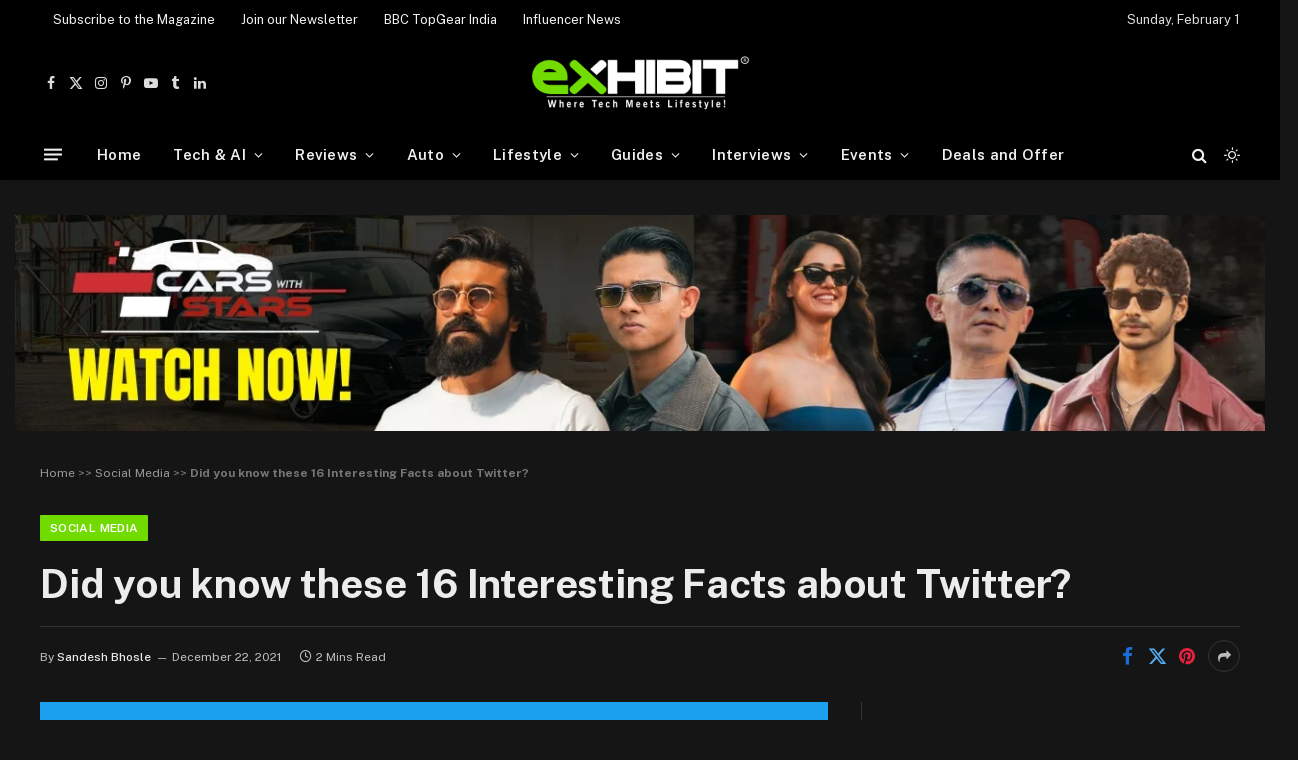

--- FILE ---
content_type: text/html; charset=UTF-8
request_url: https://www.exhibit.tech/social-media/did-you-know-these-16-interesting-facts-about-twitter/
body_size: 36162
content:

<!DOCTYPE html>
<html lang="en-US" class="s-dark site-s-dark">

<head>

	<meta charset="UTF-8" />
	<meta name="viewport" content="width=device-width, initial-scale=1" />

	<meta name='robots' content='index, follow, max-image-preview:large, max-snippet:-1, max-video-preview:-1' />

	<!-- This site is optimized with the Yoast SEO plugin v25.6 - https://yoast.com/wordpress/plugins/seo/ -->
	<title>Did you know these 16 Interesting Facts about Twitter?</title><link rel="preload" as="image" imagesrcset="https://www.exhibit.tech/wp-content/uploads/2021/12/Twitter-1024x512.jpg 1024w, https://www.exhibit.tech/wp-content/uploads/2021/12/Twitter-720x360.jpg 720w, https://www.exhibit.tech/wp-content/uploads/2021/12/Twitter-768x384.jpg 768w, https://www.exhibit.tech/wp-content/uploads/2021/12/Twitter-1536x768.jpg 1536w, https://www.exhibit.tech/wp-content/uploads/2021/12/Twitter-360x180.jpg 360w, https://www.exhibit.tech/wp-content/uploads/2021/12/Twitter.jpg 1600w" imagesizes="(max-width: 788px) 100vw, 788px" /><link rel="preload" as="font" href="https://www.exhibit.tech/wp-content/themes/smart-mag/css/icons/fonts/ts-icons.woff2?v3.2" type="font/woff2" crossorigin="anonymous" />
	<meta name="description" content="Twitter has always been a highly active social media forum where a single tweet can create a conversational conflict across the globe" />
	<link rel="canonical" href="https://www.exhibit.tech/social-media/did-you-know-these-16-interesting-facts-about-twitter/" />
	<meta property="og:locale" content="en_US" />
	<meta property="og:type" content="article" />
	<meta property="og:title" content="Did you know these 16 Interesting Facts about Twitter?" />
	<meta property="og:description" content="Twitter has always been a highly active social media forum where a single tweet can create a conversational conflict across the globe" />
	<meta property="og:url" content="https://www.exhibit.tech/social-media/did-you-know-these-16-interesting-facts-about-twitter/" />
	<meta property="og:site_name" content="Exhibit Tech" />
	<meta property="article:publisher" content="https://www.facebook.com/exhibitmag/" />
	<meta property="article:published_time" content="2021-12-22T13:28:10+00:00" />
	<meta property="article:modified_time" content="2021-12-23T04:39:38+00:00" />
	<meta property="og:image" content="https://www.exhibit.tech/wp-content/uploads/2021/12/Twitter.jpg" />
	<meta property="og:image:width" content="1600" />
	<meta property="og:image:height" content="800" />
	<meta property="og:image:type" content="image/jpeg" />
	<meta name="author" content="Sandesh Bhosle" />
	<meta name="twitter:card" content="summary_large_image" />
	<meta name="twitter:creator" content="@exhibitmagazine" />
	<meta name="twitter:site" content="@exhibitmagazine" />
	<meta name="twitter:label1" content="Written by" />
	<meta name="twitter:data1" content="Sandesh Bhosle" />
	<meta name="twitter:label2" content="Est. reading time" />
	<meta name="twitter:data2" content="2 minutes" />
	<!-- / Yoast SEO plugin. -->


<link rel='dns-prefetch' href='//fonts.googleapis.com' />
<link rel="alternate" type="application/rss+xml" title="Exhibit Tech &raquo; Feed" href="https://www.exhibit.tech/feed/" />
<link rel="alternate" title="oEmbed (JSON)" type="application/json+oembed" href="https://www.exhibit.tech/wp-json/oembed/1.0/embed?url=https%3A%2F%2Fwww.exhibit.tech%2Fsocial-media%2Fdid-you-know-these-16-interesting-facts-about-twitter%2F" />
<link rel="alternate" title="oEmbed (XML)" type="text/xml+oembed" href="https://www.exhibit.tech/wp-json/oembed/1.0/embed?url=https%3A%2F%2Fwww.exhibit.tech%2Fsocial-media%2Fdid-you-know-these-16-interesting-facts-about-twitter%2F&#038;format=xml" />
<style id='wp-img-auto-sizes-contain-inline-css' type='text/css'>
img:is([sizes=auto i],[sizes^="auto," i]){contain-intrinsic-size:3000px 1500px}
/*# sourceURL=wp-img-auto-sizes-contain-inline-css */
</style>
<link rel='stylesheet' id='ts-poll-block-css-css' href='https://www.exhibit.tech/wp-content/plugins/TS-Poll/admin/css/block.css?ver=6.9' type='text/css' media='all' />
<style id='wp-emoji-styles-inline-css' type='text/css'>

	img.wp-smiley, img.emoji {
		display: inline !important;
		border: none !important;
		box-shadow: none !important;
		height: 1em !important;
		width: 1em !important;
		margin: 0 0.07em !important;
		vertical-align: -0.1em !important;
		background: none !important;
		padding: 0 !important;
	}
/*# sourceURL=wp-emoji-styles-inline-css */
</style>
<link rel='stylesheet' id='wp-block-library-css' href='https://www.exhibit.tech/wp-includes/css/dist/block-library/style.min.css?ver=6.9' type='text/css' media='all' />
<style id='global-styles-inline-css' type='text/css'>
:root{--wp--preset--aspect-ratio--square: 1;--wp--preset--aspect-ratio--4-3: 4/3;--wp--preset--aspect-ratio--3-4: 3/4;--wp--preset--aspect-ratio--3-2: 3/2;--wp--preset--aspect-ratio--2-3: 2/3;--wp--preset--aspect-ratio--16-9: 16/9;--wp--preset--aspect-ratio--9-16: 9/16;--wp--preset--color--black: #000000;--wp--preset--color--cyan-bluish-gray: #abb8c3;--wp--preset--color--white: #ffffff;--wp--preset--color--pale-pink: #f78da7;--wp--preset--color--vivid-red: #cf2e2e;--wp--preset--color--luminous-vivid-orange: #ff6900;--wp--preset--color--luminous-vivid-amber: #fcb900;--wp--preset--color--light-green-cyan: #7bdcb5;--wp--preset--color--vivid-green-cyan: #00d084;--wp--preset--color--pale-cyan-blue: #8ed1fc;--wp--preset--color--vivid-cyan-blue: #0693e3;--wp--preset--color--vivid-purple: #9b51e0;--wp--preset--gradient--vivid-cyan-blue-to-vivid-purple: linear-gradient(135deg,rgb(6,147,227) 0%,rgb(155,81,224) 100%);--wp--preset--gradient--light-green-cyan-to-vivid-green-cyan: linear-gradient(135deg,rgb(122,220,180) 0%,rgb(0,208,130) 100%);--wp--preset--gradient--luminous-vivid-amber-to-luminous-vivid-orange: linear-gradient(135deg,rgb(252,185,0) 0%,rgb(255,105,0) 100%);--wp--preset--gradient--luminous-vivid-orange-to-vivid-red: linear-gradient(135deg,rgb(255,105,0) 0%,rgb(207,46,46) 100%);--wp--preset--gradient--very-light-gray-to-cyan-bluish-gray: linear-gradient(135deg,rgb(238,238,238) 0%,rgb(169,184,195) 100%);--wp--preset--gradient--cool-to-warm-spectrum: linear-gradient(135deg,rgb(74,234,220) 0%,rgb(151,120,209) 20%,rgb(207,42,186) 40%,rgb(238,44,130) 60%,rgb(251,105,98) 80%,rgb(254,248,76) 100%);--wp--preset--gradient--blush-light-purple: linear-gradient(135deg,rgb(255,206,236) 0%,rgb(152,150,240) 100%);--wp--preset--gradient--blush-bordeaux: linear-gradient(135deg,rgb(254,205,165) 0%,rgb(254,45,45) 50%,rgb(107,0,62) 100%);--wp--preset--gradient--luminous-dusk: linear-gradient(135deg,rgb(255,203,112) 0%,rgb(199,81,192) 50%,rgb(65,88,208) 100%);--wp--preset--gradient--pale-ocean: linear-gradient(135deg,rgb(255,245,203) 0%,rgb(182,227,212) 50%,rgb(51,167,181) 100%);--wp--preset--gradient--electric-grass: linear-gradient(135deg,rgb(202,248,128) 0%,rgb(113,206,126) 100%);--wp--preset--gradient--midnight: linear-gradient(135deg,rgb(2,3,129) 0%,rgb(40,116,252) 100%);--wp--preset--font-size--small: 13px;--wp--preset--font-size--medium: 20px;--wp--preset--font-size--large: 36px;--wp--preset--font-size--x-large: 42px;--wp--preset--spacing--20: 0.44rem;--wp--preset--spacing--30: 0.67rem;--wp--preset--spacing--40: 1rem;--wp--preset--spacing--50: 1.5rem;--wp--preset--spacing--60: 2.25rem;--wp--preset--spacing--70: 3.38rem;--wp--preset--spacing--80: 5.06rem;--wp--preset--shadow--natural: 6px 6px 9px rgba(0, 0, 0, 0.2);--wp--preset--shadow--deep: 12px 12px 50px rgba(0, 0, 0, 0.4);--wp--preset--shadow--sharp: 6px 6px 0px rgba(0, 0, 0, 0.2);--wp--preset--shadow--outlined: 6px 6px 0px -3px rgb(255, 255, 255), 6px 6px rgb(0, 0, 0);--wp--preset--shadow--crisp: 6px 6px 0px rgb(0, 0, 0);}:where(.is-layout-flex){gap: 0.5em;}:where(.is-layout-grid){gap: 0.5em;}body .is-layout-flex{display: flex;}.is-layout-flex{flex-wrap: wrap;align-items: center;}.is-layout-flex > :is(*, div){margin: 0;}body .is-layout-grid{display: grid;}.is-layout-grid > :is(*, div){margin: 0;}:where(.wp-block-columns.is-layout-flex){gap: 2em;}:where(.wp-block-columns.is-layout-grid){gap: 2em;}:where(.wp-block-post-template.is-layout-flex){gap: 1.25em;}:where(.wp-block-post-template.is-layout-grid){gap: 1.25em;}.has-black-color{color: var(--wp--preset--color--black) !important;}.has-cyan-bluish-gray-color{color: var(--wp--preset--color--cyan-bluish-gray) !important;}.has-white-color{color: var(--wp--preset--color--white) !important;}.has-pale-pink-color{color: var(--wp--preset--color--pale-pink) !important;}.has-vivid-red-color{color: var(--wp--preset--color--vivid-red) !important;}.has-luminous-vivid-orange-color{color: var(--wp--preset--color--luminous-vivid-orange) !important;}.has-luminous-vivid-amber-color{color: var(--wp--preset--color--luminous-vivid-amber) !important;}.has-light-green-cyan-color{color: var(--wp--preset--color--light-green-cyan) !important;}.has-vivid-green-cyan-color{color: var(--wp--preset--color--vivid-green-cyan) !important;}.has-pale-cyan-blue-color{color: var(--wp--preset--color--pale-cyan-blue) !important;}.has-vivid-cyan-blue-color{color: var(--wp--preset--color--vivid-cyan-blue) !important;}.has-vivid-purple-color{color: var(--wp--preset--color--vivid-purple) !important;}.has-black-background-color{background-color: var(--wp--preset--color--black) !important;}.has-cyan-bluish-gray-background-color{background-color: var(--wp--preset--color--cyan-bluish-gray) !important;}.has-white-background-color{background-color: var(--wp--preset--color--white) !important;}.has-pale-pink-background-color{background-color: var(--wp--preset--color--pale-pink) !important;}.has-vivid-red-background-color{background-color: var(--wp--preset--color--vivid-red) !important;}.has-luminous-vivid-orange-background-color{background-color: var(--wp--preset--color--luminous-vivid-orange) !important;}.has-luminous-vivid-amber-background-color{background-color: var(--wp--preset--color--luminous-vivid-amber) !important;}.has-light-green-cyan-background-color{background-color: var(--wp--preset--color--light-green-cyan) !important;}.has-vivid-green-cyan-background-color{background-color: var(--wp--preset--color--vivid-green-cyan) !important;}.has-pale-cyan-blue-background-color{background-color: var(--wp--preset--color--pale-cyan-blue) !important;}.has-vivid-cyan-blue-background-color{background-color: var(--wp--preset--color--vivid-cyan-blue) !important;}.has-vivid-purple-background-color{background-color: var(--wp--preset--color--vivid-purple) !important;}.has-black-border-color{border-color: var(--wp--preset--color--black) !important;}.has-cyan-bluish-gray-border-color{border-color: var(--wp--preset--color--cyan-bluish-gray) !important;}.has-white-border-color{border-color: var(--wp--preset--color--white) !important;}.has-pale-pink-border-color{border-color: var(--wp--preset--color--pale-pink) !important;}.has-vivid-red-border-color{border-color: var(--wp--preset--color--vivid-red) !important;}.has-luminous-vivid-orange-border-color{border-color: var(--wp--preset--color--luminous-vivid-orange) !important;}.has-luminous-vivid-amber-border-color{border-color: var(--wp--preset--color--luminous-vivid-amber) !important;}.has-light-green-cyan-border-color{border-color: var(--wp--preset--color--light-green-cyan) !important;}.has-vivid-green-cyan-border-color{border-color: var(--wp--preset--color--vivid-green-cyan) !important;}.has-pale-cyan-blue-border-color{border-color: var(--wp--preset--color--pale-cyan-blue) !important;}.has-vivid-cyan-blue-border-color{border-color: var(--wp--preset--color--vivid-cyan-blue) !important;}.has-vivid-purple-border-color{border-color: var(--wp--preset--color--vivid-purple) !important;}.has-vivid-cyan-blue-to-vivid-purple-gradient-background{background: var(--wp--preset--gradient--vivid-cyan-blue-to-vivid-purple) !important;}.has-light-green-cyan-to-vivid-green-cyan-gradient-background{background: var(--wp--preset--gradient--light-green-cyan-to-vivid-green-cyan) !important;}.has-luminous-vivid-amber-to-luminous-vivid-orange-gradient-background{background: var(--wp--preset--gradient--luminous-vivid-amber-to-luminous-vivid-orange) !important;}.has-luminous-vivid-orange-to-vivid-red-gradient-background{background: var(--wp--preset--gradient--luminous-vivid-orange-to-vivid-red) !important;}.has-very-light-gray-to-cyan-bluish-gray-gradient-background{background: var(--wp--preset--gradient--very-light-gray-to-cyan-bluish-gray) !important;}.has-cool-to-warm-spectrum-gradient-background{background: var(--wp--preset--gradient--cool-to-warm-spectrum) !important;}.has-blush-light-purple-gradient-background{background: var(--wp--preset--gradient--blush-light-purple) !important;}.has-blush-bordeaux-gradient-background{background: var(--wp--preset--gradient--blush-bordeaux) !important;}.has-luminous-dusk-gradient-background{background: var(--wp--preset--gradient--luminous-dusk) !important;}.has-pale-ocean-gradient-background{background: var(--wp--preset--gradient--pale-ocean) !important;}.has-electric-grass-gradient-background{background: var(--wp--preset--gradient--electric-grass) !important;}.has-midnight-gradient-background{background: var(--wp--preset--gradient--midnight) !important;}.has-small-font-size{font-size: var(--wp--preset--font-size--small) !important;}.has-medium-font-size{font-size: var(--wp--preset--font-size--medium) !important;}.has-large-font-size{font-size: var(--wp--preset--font-size--large) !important;}.has-x-large-font-size{font-size: var(--wp--preset--font-size--x-large) !important;}
/*# sourceURL=global-styles-inline-css */
</style>

<style id='classic-theme-styles-inline-css' type='text/css'>
/*! This file is auto-generated */
.wp-block-button__link{color:#fff;background-color:#32373c;border-radius:9999px;box-shadow:none;text-decoration:none;padding:calc(.667em + 2px) calc(1.333em + 2px);font-size:1.125em}.wp-block-file__button{background:#32373c;color:#fff;text-decoration:none}
/*# sourceURL=/wp-includes/css/classic-themes.min.css */
</style>
<link rel='stylesheet' id='TS_Poll_public_css-css' href='https://www.exhibit.tech/wp-content/plugins/TS-Poll/public/css/ts_poll-public.css?ver=11.0.0' type='text/css' media='all' />
<link rel='stylesheet' id='ts_poll_fonts-css' href='https://www.exhibit.tech/wp-content/plugins/TS-Poll/fonts/ts_poll-fonts.css?ver=11.0.0' type='text/css' media='all' />
<link rel='stylesheet' id='responsive-lightbox-swipebox-css' href='https://www.exhibit.tech/wp-content/plugins/responsive-lightbox/assets/swipebox/swipebox.min.css?ver=1.5.2' type='text/css' media='all' />
<link rel='stylesheet' id='user-registration-general-css' href='https://www.exhibit.tech/wp-content/plugins/user-registration/assets/css/user-registration.css?ver=3.3.3' type='text/css' media='all' />
<link rel='stylesheet' id='wp-components-css' href='https://www.exhibit.tech/wp-includes/css/dist/components/style.min.css?ver=6.9' type='text/css' media='all' />
<link rel='stylesheet' id='godaddy-styles-css' href='https://www.exhibit.tech/wp-content/plugins/coblocks/includes/Dependencies/GoDaddy/Styles/build/latest.css?ver=2.0.2' type='text/css' media='all' />
<link rel='stylesheet' id='smartmag-core-css' href='https://www.exhibit.tech/wp-content/themes/smart-mag/style.css?ver=10.3.0' type='text/css' media='all' />
<style id='smartmag-core-inline-css' type='text/css'>
:root { --c-main: #71db00;
--c-main-rgb: 113,219,0; }
.s-dark, .site-s-dark { --c-main: #71db00; --c-main-rgb: 113,219,0; }
.smart-head-main { --c-shadow: rgba(10,10,10,0.04); }
.smart-head-main .smart-head-top { --head-h: 38px; }
.smart-head-main .smart-head-mid { --head-h: 90px; }
.smart-head-main .smart-head-bot { --head-h: 52px; border-bottom-width: 0px; }
.navigation-main .menu > li > a { letter-spacing: 0.02em; }
.navigation-main { --nav-items-space: 16px; }
.smart-head-mobile .smart-head-mid { border-top-width: 3px; }
.smart-head-main .offcanvas-toggle { transform: scale(0.69); }


/*# sourceURL=smartmag-core-inline-css */
</style>
<link rel='stylesheet' id='smartmag-fonts-css' href='https://fonts.googleapis.com/css?family=Public+Sans%3A400%2C400i%2C500%2C600%2C700' type='text/css' media='all' />
<link rel='stylesheet' id='smartmag-magnific-popup-css' href='https://www.exhibit.tech/wp-content/themes/smart-mag/css/lightbox.css?ver=10.3.0' type='text/css' media='all' />
<link rel='stylesheet' id='smartmag-icons-css' href='https://www.exhibit.tech/wp-content/themes/smart-mag/css/icons/icons.css?ver=10.3.0' type='text/css' media='all' />
<script type="text/javascript" id="smartmag-lazy-inline-js-after">
/* <![CDATA[ */
/**
 * @copyright ThemeSphere
 * @preserve
 */
var BunyadLazy={};BunyadLazy.load=function(){function a(e,n){var t={};e.dataset.bgset&&e.dataset.sizes?(t.sizes=e.dataset.sizes,t.srcset=e.dataset.bgset):t.src=e.dataset.bgsrc,function(t){var a=t.dataset.ratio;if(0<a){const e=t.parentElement;if(e.classList.contains("media-ratio")){const n=e.style;n.getPropertyValue("--a-ratio")||(n.paddingBottom=100/a+"%")}}}(e);var a,o=document.createElement("img");for(a in o.onload=function(){var t="url('"+(o.currentSrc||o.src)+"')",a=e.style;a.backgroundImage!==t&&requestAnimationFrame(()=>{a.backgroundImage=t,n&&n()}),o.onload=null,o.onerror=null,o=null},o.onerror=o.onload,t)o.setAttribute(a,t[a]);o&&o.complete&&0<o.naturalWidth&&o.onload&&o.onload()}function e(t){t.dataset.loaded||a(t,()=>{document.dispatchEvent(new Event("lazyloaded")),t.dataset.loaded=1})}function n(t){"complete"===document.readyState?t():window.addEventListener("load",t)}return{initEarly:function(){var t,a=()=>{document.querySelectorAll(".img.bg-cover:not(.lazyload)").forEach(e)};"complete"!==document.readyState?(t=setInterval(a,150),n(()=>{a(),clearInterval(t)})):a()},callOnLoad:n,initBgImages:function(t){t&&n(()=>{document.querySelectorAll(".img.bg-cover").forEach(e)})},bgLoad:a}}(),BunyadLazy.load.initEarly();
//# sourceURL=smartmag-lazy-inline-js-after
/* ]]> */
</script>
<script type="text/javascript" src="https://www.exhibit.tech/wp-content/plugins/TS-Poll/public/js/vue.js?ver=11.0.0" id="ts_poll_vue_js-js"></script>
<script type="text/javascript" src="https://www.exhibit.tech/wp-includes/js/jquery/jquery.min.js?ver=3.7.1" id="jquery-core-js"></script>
<script type="text/javascript" src="https://www.exhibit.tech/wp-includes/js/jquery/jquery-migrate.min.js?ver=3.4.1" id="jquery-migrate-js"></script>
<script type="text/javascript" src="https://www.exhibit.tech/wp-content/plugins/TS-Poll/public/js/ts_poll-public.js?ver=11.0.0" id="TS_Poll-js"></script>
<script type="text/javascript" src="https://www.exhibit.tech/wp-content/plugins/responsive-lightbox/assets/swipebox/jquery.swipebox.min.js?ver=1.5.2" id="responsive-lightbox-swipebox-js"></script>
<script type="text/javascript" src="https://www.exhibit.tech/wp-includes/js/underscore.min.js?ver=1.13.7" id="underscore-js"></script>
<script type="text/javascript" src="https://www.exhibit.tech/wp-content/plugins/responsive-lightbox/assets/infinitescroll/infinite-scroll.pkgd.min.js?ver=4.0.1" id="responsive-lightbox-infinite-scroll-js"></script>
<script type="text/javascript" id="responsive-lightbox-js-before">
/* <![CDATA[ */
var rlArgs = {"script":"swipebox","selector":"lightbox","customEvents":"","activeGalleries":true,"animation":true,"hideCloseButtonOnMobile":false,"removeBarsOnMobile":false,"hideBars":true,"hideBarsDelay":5000,"videoMaxWidth":1080,"useSVG":true,"loopAtEnd":false,"woocommerce_gallery":false,"ajaxurl":"https:\/\/www.exhibit.tech\/wp-admin\/admin-ajax.php","nonce":"b30770ed04","preview":false,"postId":42353,"scriptExtension":false};

//# sourceURL=responsive-lightbox-js-before
/* ]]> */
</script>
<script type="text/javascript" src="https://www.exhibit.tech/wp-content/plugins/responsive-lightbox/js/front.js?ver=2.5.1" id="responsive-lightbox-js"></script>
<link rel="https://api.w.org/" href="https://www.exhibit.tech/wp-json/" /><link rel="alternate" title="JSON" type="application/json" href="https://www.exhibit.tech/wp-json/wp/v2/posts/42353" /><link rel="EditURI" type="application/rsd+xml" title="RSD" href="https://www.exhibit.tech/xmlrpc.php?rsd" />
<meta name="generator" content="WordPress 6.9" />
<link rel='shortlink' href='https://www.exhibit.tech/?p=42353' />

<!-- This site is using AdRotate v5.13.7 to display their advertisements - https://ajdg.solutions/ -->
<!-- AdRotate CSS -->
<style type="text/css" media="screen">
	.g { margin:0px; padding:0px; overflow:hidden; line-height:1; zoom:1; }
	.g img { height:auto; }
	.g-col { position:relative; float:left; }
	.g-col:first-child { margin-left: 0; }
	.g-col:last-child { margin-right: 0; }
	@media only screen and (max-width: 480px) {
		.g-col, .g-dyn, .g-single { width:100%; margin-left:0; margin-right:0; }
	}
</style>
<!-- /AdRotate CSS -->


		<script>
		var BunyadSchemeKey = 'bunyad-scheme';
		(() => {
			const d = document.documentElement;
			const c = d.classList;
			var scheme = localStorage.getItem(BunyadSchemeKey);
			
			if (!scheme && window.matchMedia && window.matchMedia('(prefers-color-scheme: dark)').matches) {
				scheme ='dark';
				d.dataset.autoDark = 1;
			}
			
			if (scheme) {
				d.dataset.origClass = c;
				scheme === 'dark' ? c.remove('s-light', 'site-s-light') : c.remove('s-dark', 'site-s-dark');
				c.add('site-s-' + scheme, 's-' + scheme);
			}
		})();
		</script>
		<meta name="generator" content="Elementor 3.28.3; features: additional_custom_breakpoints, e_local_google_fonts; settings: css_print_method-external, google_font-enabled, font_display-auto">

<!-- Schema & Structured Data For WP v1.48 - -->
<script type="application/ld+json" class="saswp-schema-markup-output">
[{"@context":"https:\/\/schema.org\/","@graph":[{"@context":"https:\/\/schema.org\/","@type":"SiteNavigationElement","@id":"https:\/\/www.exhibit.tech#Main Menu","name":"Home","url":"https:\/\/www.exhibit.tech\/"},{"@context":"https:\/\/schema.org\/","@type":"SiteNavigationElement","@id":"https:\/\/www.exhibit.tech#Main Menu","name":"Tech News","url":"https:\/\/www.exhibit.tech\/tech-news\/"},{"@context":"https:\/\/schema.org\/","@type":"SiteNavigationElement","@id":"https:\/\/www.exhibit.tech#Main Menu","name":"Tech Launches","url":"https:\/\/www.exhibit.tech\/tech-launches\/"},{"@context":"https:\/\/schema.org\/","@type":"SiteNavigationElement","@id":"https:\/\/www.exhibit.tech#Main Menu","name":"Tech Features","url":"https:\/\/www.exhibit.tech\/tech-features\/"},{"@context":"https:\/\/schema.org\/","@type":"SiteNavigationElement","@id":"https:\/\/www.exhibit.tech#Main Menu","name":"Gaming","url":"https:\/\/www.exhibit.tech\/gaming\/"},{"@context":"https:\/\/schema.org\/","@type":"SiteNavigationElement","@id":"https:\/\/www.exhibit.tech#Main Menu","name":"AI &amp; Robotics","url":"https:\/\/www.exhibit.tech\/ai-robotics\/"},{"@context":"https:\/\/schema.org\/","@type":"SiteNavigationElement","@id":"https:\/\/www.exhibit.tech#Main Menu","name":"Social Media","url":"https:\/\/www.exhibit.tech\/social-media\/"},{"@context":"https:\/\/schema.org\/","@type":"SiteNavigationElement","@id":"https:\/\/www.exhibit.tech#Main Menu","name":"Cybersecurity","url":"https:\/\/www.exhibit.tech\/cybersecurity\/"},{"@context":"https:\/\/schema.org\/","@type":"SiteNavigationElement","@id":"https:\/\/www.exhibit.tech#Main Menu","name":"FinTech","url":"https:\/\/www.exhibit.tech\/fintech\/"},{"@context":"https:\/\/schema.org\/","@type":"SiteNavigationElement","@id":"https:\/\/www.exhibit.tech#Main Menu","name":"Crypto","url":"https:\/\/www.exhibit.tech\/crypto\/"},{"@context":"https:\/\/schema.org\/","@type":"SiteNavigationElement","@id":"https:\/\/www.exhibit.tech#Main Menu","name":"Space","url":"https:\/\/www.exhibit.tech\/space\/"},{"@context":"https:\/\/schema.org\/","@type":"SiteNavigationElement","@id":"https:\/\/www.exhibit.tech#Main Menu","name":"Software &amp; Apps","url":"https:\/\/www.exhibit.tech\/software-and-apps\/"},{"@context":"https:\/\/schema.org\/","@type":"SiteNavigationElement","@id":"https:\/\/www.exhibit.tech#Main Menu","name":"Reviews","url":"https:\/\/www.exhibit.tech\/gadgets-reviews\/"},{"@context":"https:\/\/schema.org\/","@type":"SiteNavigationElement","@id":"https:\/\/www.exhibit.tech#Main Menu","name":"Smartphone Reviews","url":"https:\/\/www.exhibit.tech\/gadgets-reviews\/mobilephones-review\/"},{"@context":"https:\/\/schema.org\/","@type":"SiteNavigationElement","@id":"https:\/\/www.exhibit.tech#Main Menu","name":"Smartwatch Reviews","url":"https:\/\/www.exhibit.tech\/gadgets-reviews\/smartwatch-review\/"},{"@context":"https:\/\/schema.org\/","@type":"SiteNavigationElement","@id":"https:\/\/www.exhibit.tech#Main Menu","name":"Headphone Reviews","url":"https:\/\/www.exhibit.tech\/gadgets-reviews\/headphones-review\/"},{"@context":"https:\/\/schema.org\/","@type":"SiteNavigationElement","@id":"https:\/\/www.exhibit.tech#Main Menu","name":"Laptop Reviews","url":"https:\/\/www.exhibit.tech\/gadgets-reviews\/laptops-review\/"},{"@context":"https:\/\/schema.org\/","@type":"SiteNavigationElement","@id":"https:\/\/www.exhibit.tech#Main Menu","name":"Tablet Reviews","url":"https:\/\/www.exhibit.tech\/gadgets-reviews\/tablets-reviews\/"},{"@context":"https:\/\/schema.org\/","@type":"SiteNavigationElement","@id":"https:\/\/www.exhibit.tech#Main Menu","name":"Earbud Reviews","url":"https:\/\/www.exhibit.tech\/gadgets-reviews\/earbuds-review\/"},{"@context":"https:\/\/schema.org\/","@type":"SiteNavigationElement","@id":"https:\/\/www.exhibit.tech#Main Menu","name":"Camera","url":"https:\/\/www.exhibit.tech\/gadgets-reviews\/cameras-reviews\/"},{"@context":"https:\/\/schema.org\/","@type":"SiteNavigationElement","@id":"https:\/\/www.exhibit.tech#Main Menu","name":"Speakers","url":"https:\/\/www.exhibit.tech\/gadgets-reviews\/speaker-review\/"},{"@context":"https:\/\/schema.org\/","@type":"SiteNavigationElement","@id":"https:\/\/www.exhibit.tech#Main Menu","name":"PC components","url":"https:\/\/www.exhibit.tech\/gadgets-reviews\/pc-components\/"},{"@context":"https:\/\/schema.org\/","@type":"SiteNavigationElement","@id":"https:\/\/www.exhibit.tech#Main Menu","name":"Accessories","url":"https:\/\/www.exhibit.tech\/gadgets-reviews\/accessories\/"},{"@context":"https:\/\/schema.org\/","@type":"SiteNavigationElement","@id":"https:\/\/www.exhibit.tech#Main Menu","name":"Best TV Reviews in India \u2013 Find Your Next Screen with Exhibit.tech","url":"https:\/\/www.exhibit.tech\/gadgets-reviews\/tv-review\/"},{"@context":"https:\/\/schema.org\/","@type":"SiteNavigationElement","@id":"https:\/\/www.exhibit.tech#Main Menu","name":"Compare the Best Gadgets in India \u2013 Smartphones, Laptops, Wearables &amp; More","url":"https:\/\/www.exhibit.tech\/gadget-comparisons\/"},{"@context":"https:\/\/schema.org\/","@type":"SiteNavigationElement","@id":"https:\/\/www.exhibit.tech#Main Menu","name":"Best Gadget to use","url":"https:\/\/www.exhibit.tech\/best-gadget\/"},{"@context":"https:\/\/schema.org\/","@type":"SiteNavigationElement","@id":"https:\/\/www.exhibit.tech#Main Menu","name":"Auto","url":"https:\/\/www.exhibit.tech\/auto\/"},{"@context":"https:\/\/schema.org\/","@type":"SiteNavigationElement","@id":"https:\/\/www.exhibit.tech#Main Menu","name":"Auto News","url":"https:\/\/www.exhibit.tech\/auto\/auto-news\/"},{"@context":"https:\/\/schema.org\/","@type":"SiteNavigationElement","@id":"https:\/\/www.exhibit.tech#Main Menu","name":"Auto Reviews","url":"https:\/\/www.exhibit.tech\/auto\/auto-reviews\/"},{"@context":"https:\/\/schema.org\/","@type":"SiteNavigationElement","@id":"https:\/\/www.exhibit.tech#Main Menu","name":"Auto Tech","url":"https:\/\/www.exhibit.tech\/auto\/auto-tech\/"},{"@context":"https:\/\/schema.org\/","@type":"SiteNavigationElement","@id":"https:\/\/www.exhibit.tech#Main Menu","name":"Cars","url":"https:\/\/www.exhibit.tech\/auto\/cars\/"},{"@context":"https:\/\/schema.org\/","@type":"SiteNavigationElement","@id":"https:\/\/www.exhibit.tech#Main Menu","name":"Bikes","url":"https:\/\/www.exhibit.tech\/auto\/bikes\/"},{"@context":"https:\/\/schema.org\/","@type":"SiteNavigationElement","@id":"https:\/\/www.exhibit.tech#Main Menu","name":"Lifestyle","url":"https:\/\/www.exhibit.tech\/lifestyle\/"},{"@context":"https:\/\/schema.org\/","@type":"SiteNavigationElement","@id":"https:\/\/www.exhibit.tech#Main Menu","name":"Travel","url":"https:\/\/www.exhibit.tech\/travel\/"},{"@context":"https:\/\/schema.org\/","@type":"SiteNavigationElement","@id":"https:\/\/www.exhibit.tech#Main Menu","name":"Entertainment","url":"https:\/\/www.exhibit.tech\/entertainment\/"},{"@context":"https:\/\/schema.org\/","@type":"SiteNavigationElement","@id":"https:\/\/www.exhibit.tech#Main Menu","name":"Fashion","url":"https:\/\/www.exhibit.tech\/entertainment\/fashion\/"},{"@context":"https:\/\/schema.org\/","@type":"SiteNavigationElement","@id":"https:\/\/www.exhibit.tech#Main Menu","name":"Sports","url":"https:\/\/www.exhibit.tech\/entertainment\/sports\/"},{"@context":"https:\/\/schema.org\/","@type":"SiteNavigationElement","@id":"https:\/\/www.exhibit.tech#Main Menu","name":"OTT","url":"https:\/\/www.exhibit.tech\/entertainment\/ott\/"},{"@context":"https:\/\/schema.org\/","@type":"SiteNavigationElement","@id":"https:\/\/www.exhibit.tech#Main Menu","name":"Music","url":"https:\/\/www.exhibit.tech\/entertainment\/music\/"},{"@context":"https:\/\/schema.org\/","@type":"SiteNavigationElement","@id":"https:\/\/www.exhibit.tech#Main Menu","name":"Movies","url":"https:\/\/www.exhibit.tech\/entertainment\/movies\/"},{"@context":"https:\/\/schema.org\/","@type":"SiteNavigationElement","@id":"https:\/\/www.exhibit.tech#Main Menu","name":"Watches","url":"https:\/\/www.exhibit.tech\/watches\/"},{"@context":"https:\/\/schema.org\/","@type":"SiteNavigationElement","@id":"https:\/\/www.exhibit.tech#Main Menu","name":"Health","url":"https:\/\/www.exhibit.tech\/health\/"},{"@context":"https:\/\/schema.org\/","@type":"SiteNavigationElement","@id":"https:\/\/www.exhibit.tech#Main Menu","name":"Sneakerhead","url":"https:\/\/www.exhibit.tech\/sneakers\/"},{"@context":"https:\/\/schema.org\/","@type":"SiteNavigationElement","@id":"https:\/\/www.exhibit.tech#Main Menu","name":"Lifestyle Features","url":"https:\/\/www.exhibit.tech\/lifestyle-features\/"},{"@context":"https:\/\/schema.org\/","@type":"SiteNavigationElement","@id":"https:\/\/www.exhibit.tech#Main Menu","name":"Explained","url":"https:\/\/www.exhibit.tech\/explained\/"},{"@context":"https:\/\/schema.org\/","@type":"SiteNavigationElement","@id":"https:\/\/www.exhibit.tech#Main Menu","name":"How To's","url":"https:\/\/www.exhibit.tech\/how-tos\/"},{"@context":"https:\/\/schema.org\/","@type":"SiteNavigationElement","@id":"https:\/\/www.exhibit.tech#Main Menu","name":"How Big Is","url":"https:\/\/www.exhibit.tech\/how-big-is\/"},{"@context":"https:\/\/schema.org\/","@type":"SiteNavigationElement","@id":"https:\/\/www.exhibit.tech#Main Menu","name":"Tips and Tricks","url":"https:\/\/www.exhibit.tech\/tips-and-tricks\/"},{"@context":"https:\/\/schema.org\/","@type":"SiteNavigationElement","@id":"https:\/\/www.exhibit.tech#Main Menu","name":"Screw Ups","url":"https:\/\/www.exhibit.tech\/screw-ups\/"},{"@context":"https:\/\/schema.org\/","@type":"SiteNavigationElement","@id":"https:\/\/www.exhibit.tech#Main Menu","name":"Interviews","url":"https:\/\/www.exhibit.tech\/interviews\/"},{"@context":"https:\/\/schema.org\/","@type":"SiteNavigationElement","@id":"https:\/\/www.exhibit.tech#Main Menu","name":"Creators","url":"https:\/\/www.exhibit.tech\/interviews\/creators\/"},{"@context":"https:\/\/schema.org\/","@type":"SiteNavigationElement","@id":"https:\/\/www.exhibit.tech#Main Menu","name":"Tech Talks","url":"https:\/\/www.exhibit.tech\/interviews\/tech-talks\/"},{"@context":"https:\/\/schema.org\/","@type":"SiteNavigationElement","@id":"https:\/\/www.exhibit.tech#Main Menu","name":"Celebrities","url":"https:\/\/www.exhibit.tech\/interviews\/celebrities\/"},{"@context":"https:\/\/schema.org\/","@type":"SiteNavigationElement","@id":"https:\/\/www.exhibit.tech#Main Menu","name":"Top 100 Leaders","url":"https:\/\/www.exhibit.tech\/interviews\/leaders\/"},{"@context":"https:\/\/schema.org\/","@type":"SiteNavigationElement","@id":"https:\/\/www.exhibit.tech#Main Menu","name":"Tech & Auto 2025","url":"https:\/\/www.exhibit.tech\/tag\/tech-auto-leaders-2025\/"},{"@context":"https:\/\/schema.org\/","@type":"SiteNavigationElement","@id":"https:\/\/www.exhibit.tech#Main Menu","name":"Founder's club","url":"https:\/\/www.exhibit.tech\/interviews\/founders-club\/"},{"@context":"https:\/\/schema.org\/","@type":"SiteNavigationElement","@id":"https:\/\/www.exhibit.tech#Main Menu","name":"Petrol Head","url":"https:\/\/www.exhibit.tech\/interviews\/petrol-head\/"},{"@context":"https:\/\/schema.org\/","@type":"SiteNavigationElement","@id":"https:\/\/www.exhibit.tech#Main Menu","name":"Marketing Minds","url":"https:\/\/www.exhibit.tech\/interviews\/marketing-minds\/"},{"@context":"https:\/\/schema.org\/","@type":"SiteNavigationElement","@id":"https:\/\/www.exhibit.tech#Main Menu","name":"Editor's note","url":"https:\/\/www.exhibit.tech\/editors-note\/"},{"@context":"https:\/\/schema.org\/","@type":"SiteNavigationElement","@id":"https:\/\/www.exhibit.tech#Main Menu","name":"InfluencEX Awards Winners 2025","url":"https:\/\/exhibit.social\/influencex-awards-2025-winners\/"},{"@context":"https:\/\/schema.org\/","@type":"SiteNavigationElement","@id":"https:\/\/www.exhibit.tech#Main Menu","name":"InfluencEX Awards Winners 2024","url":"https:\/\/exhibit.social\/influencex-awards-2024-winners\/"},{"@context":"https:\/\/schema.org\/","@type":"SiteNavigationElement","@id":"https:\/\/www.exhibit.tech#Main Menu","name":"InfluencEX Awards Winners 2023","url":"https:\/\/www.exhibit.tech\/influencex23-winners\/"},{"@context":"https:\/\/schema.org\/","@type":"SiteNavigationElement","@id":"https:\/\/www.exhibit.tech#Main Menu","name":"Tech Awards Winners 2025","url":"https:\/\/www.exhibit.tech\/tech-awards-2025-winners\/"},{"@context":"https:\/\/schema.org\/","@type":"SiteNavigationElement","@id":"https:\/\/www.exhibit.tech#Main Menu","name":"Tech Awards Winners 2024","url":"https:\/\/www.exhibit.tech\/exhibit-tech-awards-2024-winners\/"},{"@context":"https:\/\/schema.org\/","@type":"SiteNavigationElement","@id":"https:\/\/www.exhibit.tech#Main Menu","name":"Tech Awards Winners 2023","url":"https:\/\/www.exhibit.tech\/techawards23\/"},{"@context":"https:\/\/schema.org\/","@type":"SiteNavigationElement","@id":"https:\/\/www.exhibit.tech#Main Menu","name":"Tech Fashion Tour","url":"https:\/\/techfashiontour.com\/"},{"@context":"https:\/\/schema.org\/","@type":"SiteNavigationElement","@id":"https:\/\/www.exhibit.tech#Main Menu","name":"TopGear India Awards","url":"https:\/\/topgearmag.in\/awards"},{"@context":"https:\/\/schema.org\/","@type":"SiteNavigationElement","@id":"https:\/\/www.exhibit.tech#Main Menu","name":"Deals and Offer","url":"https:\/\/www.exhibit.tech\/best-deal-and-offer\/"}]},

{"@context":"https:\/\/schema.org\/","@type":"BreadcrumbList","@id":"https:\/\/www.exhibit.tech\/social-media\/did-you-know-these-16-interesting-facts-about-twitter\/#breadcrumb","itemListElement":[{"@type":"ListItem","position":1,"item":{"@id":"https:\/\/www.exhibit.tech","name":"Exhibit Tech"}},{"@type":"ListItem","position":2,"item":{"@id":"https:\/\/www.exhibit.tech\/social-media\/","name":"Social Media"}},{"@type":"ListItem","position":3,"item":{"@id":"https:\/\/www.exhibit.tech\/social-media\/did-you-know-these-16-interesting-facts-about-twitter\/","name":"Did you know these 16 Interesting Facts about Twitter?"}}]},

{"@context":"https:\/\/schema.org\/","@type":"Organization","@id":"https:\/\/www.exhibit.tech#Organization","name":"Exhibit Tech","url":"https:\/\/www.exhibit.tech","sameAs":["https:\/\/www.facebook.com\/exhibitmag\/","https:\/\/www.instagram.com\/exhibitmagazine\/","https:\/\/x.com\/i\/flow\/login?redirect_after_login=exhibitmagazine","https:\/\/www.youtube.com\/channel\/UCXY6WdOpOQjbuGi285p5fkg","https:\/\/www.reddit.com\/r\/Exhibittech\/"],"legalName":"Exhibit Tech","logo":{"@type":"ImageObject","url":"https:\/\/www.exhibit.tech\/wp-content\/uploads\/2020\/04\/cropped-sitelogo-1-1.png","width":"200","height":"200"},"contactPoint":{"@type":"ContactPoint","contactType":"technical support","telephone":"","url":"https:\/\/www.exhibit.tech\/contact-us"},"review":[],"image":[{"@type":"ImageObject","@id":"https:\/\/www.exhibit.tech\/social-media\/did-you-know-these-16-interesting-facts-about-twitter\/#primaryimage","url":"https:\/\/www.exhibit.tech\/wp-content\/uploads\/2021\/12\/Twitter.jpg","width":"1600","height":"800","caption":"16 Interesting Facts about Twitter"},{"@type":"ImageObject","url":"https:\/\/www.exhibit.tech\/wp-content\/uploads\/2021\/12\/Twitter-1200x900.jpg","width":"1200","height":"900","caption":"16 Interesting Facts about Twitter"},{"@type":"ImageObject","url":"https:\/\/www.exhibit.tech\/wp-content\/uploads\/2021\/12\/Twitter-1200x675.jpg","width":"1200","height":"675","caption":"16 Interesting Facts about Twitter"},{"@type":"ImageObject","url":"https:\/\/www.exhibit.tech\/wp-content\/uploads\/2021\/12\/Twitter-800x800.jpg","width":"800","height":"800","caption":"16 Interesting Facts about Twitter"}]}]
</script>

			<style>
				.e-con.e-parent:nth-of-type(n+4):not(.e-lazyloaded):not(.e-no-lazyload),
				.e-con.e-parent:nth-of-type(n+4):not(.e-lazyloaded):not(.e-no-lazyload) * {
					background-image: none !important;
				}
				@media screen and (max-height: 1024px) {
					.e-con.e-parent:nth-of-type(n+3):not(.e-lazyloaded):not(.e-no-lazyload),
					.e-con.e-parent:nth-of-type(n+3):not(.e-lazyloaded):not(.e-no-lazyload) * {
						background-image: none !important;
					}
				}
				@media screen and (max-height: 640px) {
					.e-con.e-parent:nth-of-type(n+2):not(.e-lazyloaded):not(.e-no-lazyload),
					.e-con.e-parent:nth-of-type(n+2):not(.e-lazyloaded):not(.e-no-lazyload) * {
						background-image: none !important;
					}
				}
			</style>
			<link rel="icon" href="https://www.exhibit.tech/wp-content/uploads/2021/09/cropped-site-icon-32x32.png" sizes="32x32" />
<link rel="icon" href="https://www.exhibit.tech/wp-content/uploads/2021/09/cropped-site-icon-192x192.png" sizes="192x192" />
<link rel="apple-touch-icon" href="https://www.exhibit.tech/wp-content/uploads/2021/09/cropped-site-icon-180x180.png" />
<meta name="msapplication-TileImage" content="https://www.exhibit.tech/wp-content/uploads/2021/09/cropped-site-icon-270x270.png" />
		<style type="text/css" id="wp-custom-css">
			.kj-revcat,.kj-revcat h3,.kjribbion,h2.kjaward-heading{text-align:center}#block-33 p,.kjfooter-form .wpforms-required-label,.postid-61704 .blog-post-thumb,.postid-62284 .blog-post-thumb,.postid-62914 .blog-post-thumb,.saxon-postsgrid8-block-wrapper .post-author,.saxon-postsgrid8-block-wrapper .post-details-bottom{display:none}.saxon-showcase2-block-wrapper.saxon-block>div>div>div.col-md-12>div>div>div.saxon-post-image{background-position:top}.author-bio .author-image{visibility:hidden}.saxon-post .saxon-post-image-wrapper .post-categories{top:unset;bottom:0;padding:0 10px}.pum-theme-50533 .pum-container,.pum-theme-default-theme .pum-container{padding:20px 20px 0 40px}@media (min-width:300px){.post-sharing>ul{margin:-4px -5px!important}#cookii-message{padding-bottom:54px}.entry-interaction__right{display:none}.navbar-brand{padding-top:11px!important}.it_epoll_grid .it_epoll_survey-completes{display:none!important}div.css-box-outer.pds-box-outer,div.css-box-top.pds-box-top{color:#000!important}div.css-question.pds-question{font-style:bold!important}}.user-registration-MyAccount-content h2{color:#000;margin-top:0!important;font-weight:500!important}.lost_password a:hover,.register a:hover,.user-registration a:hover{color:#000}#ur-frontend-form>form>div>div>span{font-size:22px;font-weight:500;color:#222;text-align:center;display:inherit}.elementor-accordion .elementor-accordion-item{margin:30px 0;border-top:2px solid!important}.sxc-follow-buttons .sxc-follow-button,.sxc-follow-buttons .sxc-follow-button a,.sxc-follow-buttons .sxc-follow-button a img{width:50px!important;height:50px!important}blockquote{font-size:20px;font-weight:400;padding:0;font-family:Roboto}blockquote::before{font-size:100px}.kj-tawin24{--r:.8em;border-block:.5em solid #0000;line-height:1.8;clip-path:polygon(100% 0,0 0,0 100%,100% 100%,calc(97% - var(--r)) calc(100% - 0.25em),100% 50%,calc(97% - var(--r)) .25em);background:radial-gradient(.2em 50% at left,#000a,#0000) border-box,padding-box #45ada8;width:fit-content}.kj-tawin24 div,.kj-tawin24 p{font-size:16px;line-height:1.3;font-weight:700;height:45px;display:flex;align-items:center;justify-content:center;margin-bottom:0;padding-inline:.8em calc(var(--r) + .25em);background:#f7f788;background:linear-gradient(174deg,#f7f788 32%,#f9c600 49%,#fffc00 96%)}.kjta-24 h2{margin:5px!important;padding:15px 10px;font-size:18px;line-height:1.5}.kjtitle-wrap .elementor-heading-title{display:table}.kjtitle-wrap .elementor-heading-title span{display:table-cell;position:relative}.kjtitle-wrap .elementor-heading-title span:first-child,.kjtitle-wrap .elementor-heading-title span:last-child{width:50%;top:16px;background-size:100% 5px;background-position:0 0,0 100%;background-repeat:no-repeat}.kjtitle-wrap .elementor-heading-title span:first-child{background-image:linear-gradient(90deg,transparent,#f2ca30)}.kjtitle-wrap .elementor-heading-title span:nth-child(2){padding:0 15px;width:auto;white-space:nowrap}.kjtitle-wrap .elementor-heading-title span:last-child{background-image:linear-gradient(90deg,#f2ca30,transparent)}.page-id-54134 h2.elementor-heading-title{width:100%!important}.kjwinners23 .elementor-widget-image{margin-bottom:0}.kjwinners23 .elementor-widget-image .elementor-widget-container{background:radial-gradient(200px at left 400px top 150px,#fffa84 80%,#efbf1b),radial-gradient(200px at right 400px bottom 150px,#efbf1b 40%,#fffa84);border-radius:50%;padding:5px;width:320px;margin:auto}.kjwinners23 img{width:97%}.kjwinners23 .kjwinner-name{width:360px;margin-top:0!important;position:absolute;bottom:35px}.kjribbion{width:280px;height:65px;margin:auto;position:relative;bottom:60px;color:#000;background:#efbf1b;padding:7px 5px;border-radius:4px;box-shadow:0 0 30px rgb(0 0 0 / .15) inset,0 6px 10px rgb(0 0 0 / .15);display:flex;justify-content:center;align-items:center}.kjribbion p{margin:0!important}.kjribbion::after,.kjribbion::before{position:absolute;z-index:-1;left:-50px;top:35px;display:block;width:70px;height:0;border:30px solid #eebe1b;border-right:20px solid #ac8600;border-bottom-color:#ebbc1b;border-left-color:#fff0;transform:rotate(-5deg)}.kjribbion::after{left:auto;right:-50px;border-left:20px solid #ac8600;border-right:30px solid #fff0;transform:rotate(5deg)}@media screen and (max-width:380px){.kjwinners23 .elementor-widget-image .elementor-widget-container{width:300px}.kjribbion{width:260px}}@media screen and (max-width:425px){.kjtitle-wrap h2{width:100%}.kjtitle-wrap .elementor-heading-title span:nth-child(2){white-space:normal;font-size:24px;line-height:1.4}body .mc4wp-form button[type=submit]{margin:10px 0}}.apm-title-box{display:none!important}.ts_poll_footer_main .ts_poll_vote_button{margin:11px 15px!important;padding:6px 25px!important}.apexcharts-legend-text{color:#fff!important;line-height:1.4}.kjwrap-slider{position:relative;max-width:1170px;width:100%;margin:10px auto;padding:0 20px}.exslider-container{width:100%;overflow:hidden;position:relative;margin:0 auto}.slider{display:flex;transition:transform .3s ease-in-out;width:calc(100% + 15px)}.kj-revcat img{width:80px;margin:10px 5px}.kj-revcat h3{font-size:16px}.slider img{width:80px;height:80px;margin:0 45px 15px}.kjslider-item{flex:0 0 auto}.slider-nav{position:absolute;top:50%;transform:translateY(-50%);background:rgb(0 0 0 / .5);color:#fff;border:none;padding:10px;cursor:pointer;z-index:10}.slider-nav.prev{left:20px}.slider-nav.next{right:20px}@media (min-width:1024px){.exslider-container{max-width:calc(80px * 6 + 90px * 6)}}@media (min-width:768px) and (max-width:1023px){.exslider-container{max-width:calc(80px * 4 + 90px * 4)}}@media (max-width:767px){.exslider-container{max-width:calc(80px * 2 + 90px * 2)}.slider-nav.prev{left:0}.slider-nav.next{right:0}}h2.kjaward-heading{font-size:72px;text-shadow:0 0 0 #fff,0 0 0 #fff,0 0 0 #fff,0 0 0 #ffec00,0 0 0 #ffec00,0 0 0 #ffec00,0 0 10px #ffec00,0 0 10px #ffec00;font-weight:400;margin:0}h2.kjaward-heading::after{content:"";width:250px;display:block;height:2px;background-color:#ffec00;margin:5px auto 0}span.kjdivider::after,span.kjdivider::before{content:"";width:10px;height:10px;background:#ffec00;position:absolute;border-radius:50%;top:-5px;display:inline-block}p.kjaward-txt{font-size:18px;margin:5px}p.kjaward-txt i{padding:0 10px;font-size:18px;color:#fff}span.kjdivider{display:inline-block;height:2px;width:200px;background-color:#ffec00;position:relative}span.kjdivider::after{right:0}span.kjdivider::before{left:0}.kjaward-btn{padding:10px 20px;color:#ffec00;border:2px solid #ffec00;text-decoration:none;margin:20px 10px;display:inline-block;font-size:18px;font-weight:600}.kjaward-btn:hover{background:linear-gradient(174deg,#f7f788 32%,#f9c600 49%,#fffc00 96%);color:#000}#block-33 .mc4wp-form-fields div,.footer-sidebar-2 p,.kjfooter-form .wpforms-field-label{color:#e7e7e7!important}.footer-sidebar-2 .widget-title{font-size:18px;font-weight:700;margin-bottom:15px}.footer-sidebar-2-wrapper.footer-black .sidebar.footer-sidebar-2 a:not(.btn){font-weight:500}.kjfooter-form .wpforms-submit{background-color:#71db00!important}.kjfooter-form .wpforms-confirmation-container-full{background:0 0}.kjaff-btn{background-color:#71db00;color:#000;font-weight:600;text-decoration:none;padding:15px 20px;border-radius:10px;font-size:14px}.kjaff-btn:hover{background-color:#121212;color:#fff}
.special25 p {
    font-size: 14px;
    padding: 0px !important;
}
blockquote {
	font-family: inherit;
}
.kjta25 h3{
	color: #121212;
	margin: 20px 5px 30px;
}
.kjta25 h3, .kjta25 form#mc4wp-form-1{
	text-align: center;
}
button.pum-close.popmake-close{
	display: none;
}
div#popmake-83355 {
    background-image: url(https://static.vecteezy.com/system/resources/previews/055/168/858/non_2x/background-wave-abstract-modern-gold-free-png.png);
    background-size: cover;
    background-position: center;
}		</style>
		
	<!-- Google tag (gtag.js) -->
<script async src="https://www.googletagmanager.com/gtag/js?id=G-R9B9K4S63C"></script>
<script>
  window.dataLayer = window.dataLayer || [];
  function gtag(){dataLayer.push(arguments);}
  gtag('js', new Date());

  gtag('config', 'G-R9B9K4S63C');
</script>

</head>

<body class="wp-singular post-template-default single single-post postid-42353 single-format-standard wp-theme-smart-mag user-registration-page right-sidebar post-layout-large-b post-cat-4402 has-lb has-lb-sm ts-img-hov-fade has-sb-sep layout-normal elementor-default elementor-kit-77020">



<div class="main-wrap">

	
<div class="off-canvas-backdrop"></div>
<div class="mobile-menu-container off-canvas s-dark hide-widgets-sm" id="off-canvas">

	<div class="off-canvas-head">
		<a href="#" class="close">
			<span class="visuallyhidden">Close Menu</span>
			<i class="tsi tsi-times"></i>
		</a>

		<div class="ts-logo">
					</div>
	</div>

	<div class="off-canvas-content">

					<ul class="mobile-menu"></ul>
		
					<div class="off-canvas-widgets">
				
		<div id="smartmag-block-newsletter-2" class="widget ts-block-widget smartmag-widget-newsletter">		
		<div class="block">
			<div class="block-newsletter ">
	<div class="spc-newsletter spc-newsletter-b spc-newsletter-center spc-newsletter-sm">

		<div class="bg-wrap"></div>

		
		<div class="inner">

			
			
			<h3 class="heading">
				Subscribe to Updates			</h3>

							<div class="base-text message">
					<p>Get the latest creative news from FooBar about art, design and business.</p>
</div>
			
							<form method="post" action="" class="form fields-style fields-full" target="_blank">
					<div class="main-fields">
						<p class="field-email">
							<input type="email" name="EMAIL" placeholder="Your email address.." required />
						</p>
						
						<p class="field-submit">
							<input type="submit" value="Subscribe" />
						</p>
					</div>

											<p class="disclaimer">
							<label>
																	<input type="checkbox" name="privacy" required />
								
								By signing up, you agree to the our terms and our <a href="#">Privacy Policy</a> agreement.							</label>
						</p>
									</form>
			
			
		</div>
	</div>
</div>		</div>

		</div>
		<div id="smartmag-block-posts-small-3" class="widget ts-block-widget smartmag-widget-posts-small">		
		<div class="block">
					<section class="block-wrap block-posts-small block-sc mb-none" data-id="1">

			<div class="widget-title block-head block-head-ac block-head-b"><h5 class="heading">What's Hot</h5></div>	
			<div class="block-content">
				
	<div class="loop loop-small loop-small-a loop-sep loop-small-sep grid grid-1 md:grid-1 sm:grid-1 xs:grid-1">

					
<article class="l-post small-post small-a-post m-pos-left">

	
			<div class="media">

		
			<a href="https://www.exhibit.tech/tech-launches/devialet-launched-phantom-ultimate-speaker/" class="image-link media-ratio ar-bunyad-thumb" title="Devialet Launched Phantom Ultimate Speaker"><span data-bgsrc="https://www.exhibit.tech/wp-content/uploads/2026/01/devialet-600x338.jpeg" class="img bg-cover wp-post-image attachment-medium size-medium lazyload" data-bgset="https://www.exhibit.tech/wp-content/uploads/2026/01/devialet-600x338.jpeg 600w, https://www.exhibit.tech/wp-content/uploads/2026/01/devialet-1024x576.jpeg 1024w, https://www.exhibit.tech/wp-content/uploads/2026/01/devialet-768x432.jpeg 768w, https://www.exhibit.tech/wp-content/uploads/2026/01/devialet-150x84.jpeg 150w, https://www.exhibit.tech/wp-content/uploads/2026/01/devialet-450x253.jpeg 450w, https://www.exhibit.tech/wp-content/uploads/2026/01/devialet-1200x675.jpeg 1200w, https://www.exhibit.tech/wp-content/uploads/2026/01/devialet.jpeg 1500w" data-sizes="(max-width: 110px) 100vw, 110px"></span></a>			
			
			
			
		
		</div>
	

	
		<div class="content">

			<div class="post-meta post-meta-a post-meta-left has-below"><h4 class="is-title post-title"><a href="https://www.exhibit.tech/tech-launches/devialet-launched-phantom-ultimate-speaker/">Devialet Launched Phantom Ultimate Speaker</a></h4><div class="post-meta-items meta-below"><span class="meta-item date"><span class="date-link"><time class="post-date" datetime="2026-01-31T15:34:04+05:30">January 31, 2026</time></span></span></div></div>			
			
			
		</div>

	
</article>	
					
<article class="l-post small-post small-a-post m-pos-left">

	
			<div class="media">

		
			<a href="https://www.exhibit.tech/gadgets-reviews/smartwatch-review/moto-watch-review/" class="image-link media-ratio ar-bunyad-thumb" title="Moto Watch Review: Good Enough for Serious Fitness Tracking?"><span data-bgsrc="https://www.exhibit.tech/wp-content/uploads/2026/01/Moto-Watch-01-600x360.jpg" class="img bg-cover wp-post-image attachment-medium size-medium lazyload" data-bgset="https://www.exhibit.tech/wp-content/uploads/2026/01/Moto-Watch-01-600x360.jpg 600w, https://www.exhibit.tech/wp-content/uploads/2026/01/Moto-Watch-01-1024x614.jpg 1024w, https://www.exhibit.tech/wp-content/uploads/2026/01/Moto-Watch-01-768x461.jpg 768w, https://www.exhibit.tech/wp-content/uploads/2026/01/Moto-Watch-01-150x90.jpg 150w, https://www.exhibit.tech/wp-content/uploads/2026/01/Moto-Watch-01-450x270.jpg 450w, https://www.exhibit.tech/wp-content/uploads/2026/01/Moto-Watch-01.jpg 1200w" data-sizes="(max-width: 110px) 100vw, 110px" role="img" aria-label="Moto-Watch-01"></span></a>			
			
			<div class="review review-number c-overlay">
						<span class="progress"></span><span>8.0</span>
					</div>
			
		
		</div>
	

	
		<div class="content">

			<div class="post-meta post-meta-a post-meta-left has-below"><h4 class="is-title post-title"><a href="https://www.exhibit.tech/gadgets-reviews/smartwatch-review/moto-watch-review/">Moto Watch Review: Good Enough for Serious Fitness Tracking?</a></h4><div class="post-meta-items meta-below"><span class="meta-item date"><span class="date-link"><time class="post-date" datetime="2026-01-31T11:20:20+05:30">January 31, 2026</time></span></span></div></div>			
			
			
		</div>

	
</article>	
					
<article class="l-post small-post small-a-post m-pos-left">

	
			<div class="media">

		
			<a href="https://www.exhibit.tech/interviews/srinjoy-das-associate-director-of-product-and-marketing-krafton-inc-cmo-special/" class="image-link media-ratio ar-bunyad-thumb" title="Srinjoy Das, Associate Director of Product and Marketing, KRAFTON Inc. &#8211; CMO Special"><span data-bgsrc="https://www.exhibit.tech/wp-content/uploads/2026/01/Srinjoy-Das-Associate-Director-of-Product-and-Marketing-KRAFTON-Inc-600x360.jpg" class="img bg-cover wp-post-image attachment-medium size-medium lazyload" data-bgset="https://www.exhibit.tech/wp-content/uploads/2026/01/Srinjoy-Das-Associate-Director-of-Product-and-Marketing-KRAFTON-Inc-600x360.jpg 600w, https://www.exhibit.tech/wp-content/uploads/2026/01/Srinjoy-Das-Associate-Director-of-Product-and-Marketing-KRAFTON-Inc-1024x614.jpg 1024w, https://www.exhibit.tech/wp-content/uploads/2026/01/Srinjoy-Das-Associate-Director-of-Product-and-Marketing-KRAFTON-Inc-768x461.jpg 768w, https://www.exhibit.tech/wp-content/uploads/2026/01/Srinjoy-Das-Associate-Director-of-Product-and-Marketing-KRAFTON-Inc-150x90.jpg 150w, https://www.exhibit.tech/wp-content/uploads/2026/01/Srinjoy-Das-Associate-Director-of-Product-and-Marketing-KRAFTON-Inc-450x270.jpg 450w, https://www.exhibit.tech/wp-content/uploads/2026/01/Srinjoy-Das-Associate-Director-of-Product-and-Marketing-KRAFTON-Inc.jpg 1200w" data-sizes="(max-width: 110px) 100vw, 110px" role="img" aria-label="Srinjoy Das, Associate Director of Product and Marketing, KRAFTON Inc"></span></a>			
			
			
			
		
		</div>
	

	
		<div class="content">

			<div class="post-meta post-meta-a post-meta-left has-below"><h4 class="is-title post-title"><a href="https://www.exhibit.tech/interviews/srinjoy-das-associate-director-of-product-and-marketing-krafton-inc-cmo-special/">Srinjoy Das, Associate Director of Product and Marketing, KRAFTON Inc. &#8211; CMO Special</a></h4><div class="post-meta-items meta-below"><span class="meta-item date"><span class="date-link"><time class="post-date" datetime="2026-01-31T10:32:46+05:30">January 31, 2026</time></span></span></div></div>			
			
			
		</div>

	
</article>	
		
	</div>

					</div>

		</section>
				</div>

		</div>			</div>
		
		
		<div class="spc-social-block spc-social spc-social-b smart-head-social">
		
			
				<a href="https://www.facebook.com/exhibitmag" class="link service s-facebook" target="_blank" rel="nofollow noopener">
					<i class="icon tsi tsi-facebook"></i>					<span class="visuallyhidden">Facebook</span>
				</a>
									
			
				<a href="https://x.com/exhibitmagazine" class="link service s-twitter" target="_blank" rel="nofollow noopener">
					<i class="icon tsi tsi-twitter"></i>					<span class="visuallyhidden">X (Twitter)</span>
				</a>
									
			
				<a href="https://www.instagram.com/exhibitmagazine/" class="link service s-instagram" target="_blank" rel="nofollow noopener">
					<i class="icon tsi tsi-instagram"></i>					<span class="visuallyhidden">Instagram</span>
				</a>
									
			
				<a href="https://www.youtube.com/@exhibitmagazine" class="link service s-youtube" target="_blank" rel="nofollow noopener">
					<i class="icon tsi tsi-youtube-play"></i>					<span class="visuallyhidden">YouTube</span>
				</a>
									
			
		</div>

		
	</div>

</div>
<div class="smart-head smart-head-a smart-head-main" id="smart-head" data-sticky="bot" data-sticky-type="smart" data-sticky-full>
	
	<div class="smart-head-row smart-head-top is-light smart-head-row-full">

		<div class="inner wrap">

							
				<div class="items items-left ">
					<div class="nav-wrap">
		<nav class="navigation navigation-small nav-hov-a">
			<ul id="menu-amp-menu" class="menu"><li id="menu-item-77549" class="menu-item menu-item-type-custom menu-item-object-custom menu-item-77549"><a target="_blank" href="https://exhibitstore.in/">Subscribe to the Magazine</a></li>
<li id="menu-item-77550" class="menu-item menu-item-type-custom menu-item-object-custom menu-item-home menu-item-77550"><a href="https://www.exhibit.tech/#newsletter-form">Join our Newsletter</a></li>
<li id="menu-item-82282" class="menu-item menu-item-type-custom menu-item-object-custom menu-item-82282"><a target="_blank" href="https://topgearmag.in/">BBC TopGear India</a></li>
<li id="menu-item-77551" class="menu-item menu-item-type-custom menu-item-object-custom menu-item-77551"><a target="_blank" href="https://exhibit.social/">Influencer News</a></li>
</ul>		</nav>
	</div>
				</div>

							
				<div class="items items-center empty">
								</div>

							
				<div class="items items-right ">
				
<span class="h-date">
	Sunday, February 1</span>				</div>

						
		</div>
	</div>

	
	<div class="smart-head-row smart-head-mid smart-head-row-3 is-light smart-head-row-full">

		<div class="inner wrap">

							
				<div class="items items-left ">
				
		<div class="spc-social-block spc-social spc-social-a smart-head-social">
		
			
				<a href="https://www.facebook.com/exhibitmag" class="link service s-facebook" target="_blank" rel="nofollow noopener">
					<i class="icon tsi tsi-facebook"></i>					<span class="visuallyhidden">Facebook</span>
				</a>
									
			
				<a href="https://x.com/exhibitmagazine" class="link service s-twitter" target="_blank" rel="nofollow noopener">
					<i class="icon tsi tsi-twitter"></i>					<span class="visuallyhidden">X (Twitter)</span>
				</a>
									
			
				<a href="https://www.instagram.com/exhibitmagazine/" class="link service s-instagram" target="_blank" rel="nofollow noopener">
					<i class="icon tsi tsi-instagram"></i>					<span class="visuallyhidden">Instagram</span>
				</a>
									
			
				<a href="https://in.pinterest.com/exhibittechnology/" class="link service s-pinterest" target="_blank" rel="nofollow noopener">
					<i class="icon tsi tsi-pinterest-p"></i>					<span class="visuallyhidden">Pinterest</span>
				</a>
									
			
				<a href="https://www.youtube.com/@exhibitmagazine" class="link service s-youtube" target="_blank" rel="nofollow noopener">
					<i class="icon tsi tsi-youtube-play"></i>					<span class="visuallyhidden">YouTube</span>
				</a>
									
			
				<a href="https://www.tumblr.com/blog/exhibit-tech" class="link service s-tumblr" target="_blank" rel="nofollow noopener">
					<i class="icon tsi tsi-tumblr"></i>					<span class="visuallyhidden">Tumblr</span>
				</a>
									
			
				<a href="https://www.linkedin.com/company/exhibitgroup/" class="link service s-linkedin" target="_blank" rel="nofollow noopener">
					<i class="icon tsi tsi-linkedin"></i>					<span class="visuallyhidden">LinkedIn</span>
				</a>
									
			
		</div>

						</div>

							
				<div class="items items-center ">
					<a href="https://www.exhibit.tech/" title="Exhibit Tech" rel="home" class="logo-link ts-logo logo-is-image">
		<span>
			
				
					<img src="https://www.exhibit.tech/wp-content/uploads/2025/02/exhibit-tech-logo-compressed.png" class="logo-image logo-image-dark" alt="Exhibit Tech" width="275" height="61"/><img fetchpriority="high" src="https://www.exhibit.tech/wp-content/uploads/2025/04/Exhibit-Tech.png" class="logo-image" alt="Exhibit Tech" width="500" height="140"/>
									 
					</span>
	</a>				</div>

							
				<div class="items items-right ">
				
<div class="h-text h-text">
	</div>				</div>

						
		</div>
	</div>

	
	<div class="smart-head-row smart-head-bot is-light smart-head-row-full">

		<div class="inner wrap">

							
				<div class="items items-left ">
				
<button class="offcanvas-toggle has-icon" type="button" aria-label="Menu">
	<span class="hamburger-icon hamburger-icon-a">
		<span class="inner"></span>
	</span>
</button>	<div class="nav-wrap">
		<nav class="navigation navigation-main nav-hov-b">
			<ul id="menu-main-menu" class="menu"><li id="menu-item-77825" class="menu-item menu-item-type-custom menu-item-object-custom menu-item-home menu-item-77825"><a href="https://www.exhibit.tech/">Home</a></li>
<li id="menu-item-62435" class="menu-item menu-item-type-custom menu-item-object-custom menu-item-has-children menu-item-62435"><a href="#">Tech &#038; AI</a>
<ul class="sub-menu">
	<li id="menu-item-65359" class="menu-item menu-item-type-taxonomy menu-item-object-category menu-cat-4401 menu-item-65359"><a href="https://www.exhibit.tech/tech-news/">Tech News</a></li>
	<li id="menu-item-67619" class="menu-item menu-item-type-taxonomy menu-item-object-category menu-cat-73 menu-item-67619"><a href="https://www.exhibit.tech/tech-launches/">Tech Launches</a></li>
	<li id="menu-item-73679" class="menu-item menu-item-type-taxonomy menu-item-object-category menu-cat-334 menu-item-73679"><a href="https://www.exhibit.tech/tech-features/">Tech Features</a></li>
	<li id="menu-item-67622" class="menu-item menu-item-type-taxonomy menu-item-object-category menu-cat-65 menu-item-67622"><a href="https://www.exhibit.tech/gaming/">Gaming</a></li>
	<li id="menu-item-67620" class="menu-item menu-item-type-taxonomy menu-item-object-category menu-cat-4403 menu-item-67620"><a href="https://www.exhibit.tech/ai-robotics/">AI &amp; Robotics</a></li>
	<li id="menu-item-67621" class="menu-item menu-item-type-taxonomy menu-item-object-category current-post-ancestor current-menu-parent current-post-parent menu-cat-4402 menu-item-67621"><a href="https://www.exhibit.tech/social-media/">Social Media</a></li>
	<li id="menu-item-65402" class="menu-item menu-item-type-taxonomy menu-item-object-category menu-cat-4512 menu-item-65402"><a href="https://www.exhibit.tech/cybersecurity/">Cybersecurity</a></li>
	<li id="menu-item-66885" class="menu-item menu-item-type-taxonomy menu-item-object-category menu-cat-9328 menu-item-66885"><a href="https://www.exhibit.tech/fintech/">FinTech</a></li>
	<li id="menu-item-67623" class="menu-item menu-item-type-taxonomy menu-item-object-category menu-cat-410 menu-item-67623"><a href="https://www.exhibit.tech/crypto/">Crypto</a></li>
	<li id="menu-item-65367" class="menu-item menu-item-type-taxonomy menu-item-object-category menu-cat-8841 menu-item-65367"><a href="https://www.exhibit.tech/space/">Space</a></li>
	<li id="menu-item-66886" class="menu-item menu-item-type-taxonomy menu-item-object-category menu-cat-9329 menu-item-66886"><a href="https://www.exhibit.tech/software-and-apps/">Software &amp; Apps</a></li>
</ul>
</li>
<li id="menu-item-67624" class="menu-item menu-item-type-taxonomy menu-item-object-category menu-item-has-children menu-cat-5482 menu-item-67624"><a href="https://www.exhibit.tech/gadgets-reviews/">Reviews</a>
<ul class="sub-menu">
	<li id="menu-item-65519" class="menu-item menu-item-type-taxonomy menu-item-object-category menu-cat-4406 menu-item-65519"><a href="https://www.exhibit.tech/gadgets-reviews/mobilephones-review/">Smartphone Reviews</a></li>
	<li id="menu-item-65518" class="menu-item menu-item-type-taxonomy menu-item-object-category menu-cat-4420 menu-item-65518"><a href="https://www.exhibit.tech/gadgets-reviews/smartwatch-review/">Smartwatch Reviews</a></li>
	<li id="menu-item-65404" class="menu-item menu-item-type-taxonomy menu-item-object-category menu-cat-344 menu-item-65404"><a href="https://www.exhibit.tech/gadgets-reviews/headphones-review/">Headphone Reviews</a></li>
	<li id="menu-item-65406" class="menu-item menu-item-type-taxonomy menu-item-object-category menu-cat-4425 menu-item-65406"><a href="https://www.exhibit.tech/gadgets-reviews/laptops-review/">Laptop Reviews</a></li>
	<li id="menu-item-66897" class="menu-item menu-item-type-taxonomy menu-item-object-category menu-cat-9330 menu-item-66897"><a href="https://www.exhibit.tech/gadgets-reviews/tablets-reviews/">Tablet Reviews</a></li>
	<li id="menu-item-65405" class="menu-item menu-item-type-taxonomy menu-item-object-category menu-cat-6441 menu-item-65405"><a href="https://www.exhibit.tech/gadgets-reviews/earbuds-review/">Earbud Reviews</a></li>
	<li id="menu-item-67625" class="menu-item menu-item-type-taxonomy menu-item-object-category menu-cat-4534 menu-item-67625"><a href="https://www.exhibit.tech/gadgets-reviews/cameras-reviews/">Camera</a></li>
	<li id="menu-item-65362" class="menu-item menu-item-type-taxonomy menu-item-object-category menu-cat-864 menu-item-65362"><a href="https://www.exhibit.tech/gadgets-reviews/speaker-review/">Speakers</a></li>
	<li id="menu-item-65364" class="menu-item menu-item-type-taxonomy menu-item-object-category menu-cat-9114 menu-item-65364"><a href="https://www.exhibit.tech/gadgets-reviews/pc-components/">PC components</a></li>
	<li id="menu-item-66900" class="menu-item menu-item-type-taxonomy menu-item-object-category menu-cat-298 menu-item-66900"><a href="https://www.exhibit.tech/gadgets-reviews/accessories/">Accessories</a></li>
	<li id="menu-item-67630" class="menu-item menu-item-type-taxonomy menu-item-object-category menu-cat-456 menu-item-67630"><a href="https://www.exhibit.tech/gadgets-reviews/tv-review/">Best TV Reviews in India – Find Your Next Screen with Exhibit.tech</a></li>
	<li id="menu-item-66899" class="menu-item menu-item-type-taxonomy menu-item-object-category menu-cat-9331 menu-item-66899"><a href="https://www.exhibit.tech/gadget-comparisons/">Compare the Best Gadgets in India – Smartphones, Laptops, Wearables &amp; More</a></li>
	<li id="menu-item-66898" class="menu-item menu-item-type-taxonomy menu-item-object-category menu-cat-9332 menu-item-66898"><a href="https://www.exhibit.tech/best-gadget/">Best Gadget to use</a></li>
</ul>
</li>
<li id="menu-item-67626" class="menu-item menu-item-type-taxonomy menu-item-object-category menu-item-has-children menu-cat-4418 menu-item-67626"><a href="https://www.exhibit.tech/auto/">Auto</a>
<ul class="sub-menu">
	<li id="menu-item-67627" class="menu-item menu-item-type-taxonomy menu-item-object-category menu-cat-8742 menu-item-67627"><a href="https://www.exhibit.tech/auto/auto-news/">Auto News</a></li>
	<li id="menu-item-67628" class="menu-item menu-item-type-taxonomy menu-item-object-category menu-cat-109 menu-item-67628"><a href="https://www.exhibit.tech/auto/auto-reviews/">Auto Reviews</a></li>
	<li id="menu-item-67629" class="menu-item menu-item-type-taxonomy menu-item-object-category menu-cat-269 menu-item-67629"><a href="https://www.exhibit.tech/auto/auto-tech/">Auto Tech</a></li>
	<li id="menu-item-65375" class="menu-item menu-item-type-custom menu-item-object-custom menu-item-has-children menu-item-65375"><a href="#">Vehicles</a>
	<ul class="sub-menu">
		<li id="menu-item-65376" class="menu-item menu-item-type-taxonomy menu-item-object-category menu-cat-4424 menu-item-65376"><a href="https://www.exhibit.tech/auto/cars/">Cars</a></li>
		<li id="menu-item-65377" class="menu-item menu-item-type-taxonomy menu-item-object-category menu-cat-264 menu-item-65377"><a href="https://www.exhibit.tech/auto/bikes/">Bikes</a></li>
	</ul>
</li>
</ul>
</li>
<li id="menu-item-67631" class="menu-item menu-item-type-taxonomy menu-item-object-category menu-item-has-children menu-cat-100 menu-item-67631"><a href="https://www.exhibit.tech/lifestyle/">Lifestyle</a>
<ul class="sub-menu">
	<li id="menu-item-67633" class="menu-item menu-item-type-taxonomy menu-item-object-category menu-cat-315 menu-item-67633"><a href="https://www.exhibit.tech/travel/">Travel</a></li>
	<li id="menu-item-67634" class="menu-item menu-item-type-taxonomy menu-item-object-category menu-item-has-children menu-cat-6561 menu-item-67634"><a href="https://www.exhibit.tech/entertainment/">Entertainment</a>
	<ul class="sub-menu">
		<li id="menu-item-67635" class="menu-item menu-item-type-taxonomy menu-item-object-category menu-cat-8608 menu-item-67635"><a href="https://www.exhibit.tech/entertainment/fashion/">Fashion</a></li>
		<li id="menu-item-67636" class="menu-item menu-item-type-taxonomy menu-item-object-category menu-cat-8746 menu-item-67636"><a href="https://www.exhibit.tech/entertainment/sports/">Sports</a></li>
		<li id="menu-item-67637" class="menu-item menu-item-type-taxonomy menu-item-object-category menu-cat-4892 menu-item-67637"><a href="https://www.exhibit.tech/entertainment/ott/">OTT</a></li>
		<li id="menu-item-67638" class="menu-item menu-item-type-taxonomy menu-item-object-category menu-cat-93 menu-item-67638"><a href="https://www.exhibit.tech/entertainment/music/">Music</a></li>
		<li id="menu-item-67640" class="menu-item menu-item-type-taxonomy menu-item-object-category menu-cat-6562 menu-item-67640"><a href="https://www.exhibit.tech/entertainment/movies/">Movies</a></li>
	</ul>
</li>
	<li id="menu-item-67641" class="menu-item menu-item-type-taxonomy menu-item-object-category menu-cat-4426 menu-item-67641"><a href="https://www.exhibit.tech/watches/">Watches</a></li>
	<li id="menu-item-65383" class="menu-item menu-item-type-taxonomy menu-item-object-category menu-cat-329 menu-item-65383"><a href="https://www.exhibit.tech/health/">Health</a></li>
	<li id="menu-item-65385" class="menu-item menu-item-type-taxonomy menu-item-object-category menu-cat-7972 menu-item-65385"><a href="https://www.exhibit.tech/sneakers/">Sneakerhead</a></li>
	<li id="menu-item-66910" class="menu-item menu-item-type-taxonomy menu-item-object-category menu-cat-243 menu-item-66910"><a href="https://www.exhibit.tech/lifestyle-features/">Lifestyle Features</a></li>
</ul>
</li>
<li id="menu-item-65360" class="menu-item menu-item-type-custom menu-item-object-custom menu-item-has-children menu-item-65360"><a href="#">Guides</a>
<ul class="sub-menu">
	<li id="menu-item-65373" class="menu-item menu-item-type-taxonomy menu-item-object-category menu-cat-3880 menu-item-65373"><a href="https://www.exhibit.tech/explained/">Explained</a></li>
	<li id="menu-item-67642" class="menu-item menu-item-type-taxonomy menu-item-object-category menu-cat-402 menu-item-67642"><a href="https://www.exhibit.tech/how-tos/">How To&#8217;s</a></li>
	<li id="menu-item-65370" class="menu-item menu-item-type-taxonomy menu-item-object-category menu-cat-750 menu-item-65370"><a href="https://www.exhibit.tech/how-big-is/">How Big Is</a></li>
	<li id="menu-item-67643" class="menu-item menu-item-type-taxonomy menu-item-object-category menu-cat-39 menu-item-67643"><a href="https://www.exhibit.tech/tips-and-tricks/">Tips and Tricks</a></li>
	<li id="menu-item-72153" class="menu-item menu-item-type-taxonomy menu-item-object-category menu-cat-8561 menu-item-72153"><a href="https://www.exhibit.tech/screw-ups/">Screw Ups</a></li>
</ul>
</li>
<li id="menu-item-67644" class="menu-item menu-item-type-taxonomy menu-item-object-category menu-item-has-children menu-cat-44 menu-item-67644"><a href="https://www.exhibit.tech/interviews/">Interviews</a>
<ul class="sub-menu">
	<li id="menu-item-66917" class="menu-item menu-item-type-taxonomy menu-item-object-category menu-cat-141 menu-item-66917"><a href="https://www.exhibit.tech/interviews/creators/">Creators</a></li>
	<li id="menu-item-65381" class="menu-item menu-item-type-taxonomy menu-item-object-category menu-cat-284 menu-item-65381"><a href="https://www.exhibit.tech/interviews/tech-talks/">Tech Talks</a></li>
	<li id="menu-item-67645" class="menu-item menu-item-type-taxonomy menu-item-object-category menu-cat-110 menu-item-67645"><a href="https://www.exhibit.tech/interviews/celebrities/">Celebrities</a></li>
	<li id="menu-item-71618" class="menu-item menu-item-type-taxonomy menu-item-object-category menu-item-has-children menu-cat-45 menu-item-71618"><a href="https://www.exhibit.tech/interviews/leaders/">Top 100 Leaders</a>
	<ul class="sub-menu">
		<li id="menu-item-81046" class="menu-item menu-item-type-custom menu-item-object-custom menu-item-81046"><a href="https://www.exhibit.tech/tag/tech-auto-leaders-2025/">Tech &#038; Auto 2025</a></li>
	</ul>
</li>
	<li id="menu-item-67650" class="menu-item menu-item-type-taxonomy menu-item-object-category menu-cat-4413 menu-item-67650"><a href="https://www.exhibit.tech/interviews/founders-club/">Founder&#8217;s club</a></li>
	<li id="menu-item-67648" class="menu-item menu-item-type-taxonomy menu-item-object-category menu-cat-282 menu-item-67648"><a href="https://www.exhibit.tech/interviews/petrol-head/">Petrol Head</a></li>
	<li id="menu-item-65366" class="menu-item menu-item-type-taxonomy menu-item-object-category menu-cat-5801 menu-item-65366"><a href="https://www.exhibit.tech/interviews/marketing-minds/">Marketing Minds</a></li>
	<li id="menu-item-67649" class="menu-item menu-item-type-taxonomy menu-item-object-category menu-cat-4415 menu-item-67649"><a href="https://www.exhibit.tech/editors-note/">Editor&#8217;s note</a></li>
</ul>
</li>
<li id="menu-item-39841" class="menu-item menu-item-type-custom menu-item-object-custom menu-item-has-children menu-item-39841"><a href="#">Events</a>
<ul class="sub-menu">
	<li id="menu-item-42080" class="menu-item menu-item-type-custom menu-item-object-custom menu-item-has-children menu-item-42080"><a href="#">Influencex Awards</a>
	<ul class="sub-menu">
		<li id="menu-item-83736" class="menu-item menu-item-type-custom menu-item-object-custom menu-item-83736"><a href="https://exhibit.social/influencex-awards-2025-winners/">InfluencEX Awards Winners 2025</a></li>
		<li id="menu-item-67928" class="menu-item menu-item-type-custom menu-item-object-custom menu-item-67928"><a href="https://exhibit.social/influencex-awards-2024-winners/">InfluencEX Awards Winners 2024</a></li>
		<li id="menu-item-57174" class="menu-item menu-item-type-custom menu-item-object-custom menu-item-57174"><a href="https://www.exhibit.tech/influencex23-winners/">InfluencEX Awards Winners 2023</a></li>
	</ul>
</li>
	<li id="menu-item-41774" class="menu-item menu-item-type-custom menu-item-object-custom menu-item-has-children menu-item-41774"><a href="#">Exhibit Tech Awards</a>
	<ul class="sub-menu">
		<li id="menu-item-83731" class="menu-item menu-item-type-post_type menu-item-object-page menu-item-83731"><a href="https://www.exhibit.tech/tech-awards-2025-winners/">Tech Awards Winners 2025</a></li>
		<li id="menu-item-71935" class="menu-item menu-item-type-custom menu-item-object-custom menu-item-71935"><a href="https://www.exhibit.tech/exhibit-tech-awards-2024-winners/">Tech Awards Winners 2024</a></li>
		<li id="menu-item-50196" class="menu-item menu-item-type-custom menu-item-object-custom menu-item-50196"><a href="https://www.exhibit.tech/techawards23/">Tech Awards Winners 2023</a></li>
	</ul>
</li>
	<li id="menu-item-42081" class="menu-item menu-item-type-custom menu-item-object-custom menu-item-42081"><a target="_blank" href="https://techfashiontour.com/">Tech Fashion Tour</a></li>
	<li id="menu-item-42082" class="menu-item menu-item-type-custom menu-item-object-custom menu-item-42082"><a target="_blank" href="https://topgearmag.in/awards">TopGear India Awards</a></li>
</ul>
</li>
<li id="menu-item-73913" class="menu-item menu-item-type-taxonomy menu-item-object-category menu-cat-9592 menu-item-73913"><a href="https://www.exhibit.tech/best-deal-and-offer/">Deals and Offer</a></li>
</ul>		</nav>
	</div>
				</div>

							
				<div class="items items-center empty">
								</div>

							
				<div class="items items-right ">
				

	<a href="#" class="search-icon has-icon-only is-icon" title="Search">
		<i class="tsi tsi-search"></i>
	</a>


<div class="scheme-switcher has-icon-only">
	<a href="#" class="toggle is-icon toggle-dark" title="Switch to Dark Design - easier on eyes.">
		<i class="icon tsi tsi-moon"></i>
	</a>
	<a href="#" class="toggle is-icon toggle-light" title="Switch to Light Design.">
		<i class="icon tsi tsi-bright"></i>
	</a>
</div>				</div>

						
		</div>
	</div>

	</div>
<div class="smart-head smart-head-a smart-head-mobile" id="smart-head-mobile" data-sticky="mid" data-sticky-type="smart" data-sticky-full>
	
	<div class="smart-head-row smart-head-mid smart-head-row-3 s-dark smart-head-row-full">

		<div class="inner wrap">

							
				<div class="items items-left ">
				
<button class="offcanvas-toggle has-icon" type="button" aria-label="Menu">
	<span class="hamburger-icon hamburger-icon-a">
		<span class="inner"></span>
	</span>
</button>				</div>

							
				<div class="items items-center ">
					<a href="https://www.exhibit.tech/" title="Exhibit Tech" rel="home" class="logo-link ts-logo logo-is-image">
		<span>
			
				
					<img src="https://www.exhibit.tech/wp-content/uploads/2025/02/exhibit-tech-logo-compressed.png" class="logo-image logo-image-dark" alt="Exhibit Tech" width="275" height="61"/><img fetchpriority="high" src="https://www.exhibit.tech/wp-content/uploads/2025/04/Exhibit-Tech.png" class="logo-image" alt="Exhibit Tech" width="500" height="140"/>
									 
					</span>
	</a>				</div>

							
				<div class="items items-right ">
				

	<a href="#" class="search-icon has-icon-only is-icon" title="Search">
		<i class="tsi tsi-search"></i>
	</a>


<div class="scheme-switcher has-icon-only">
	<a href="#" class="toggle is-icon toggle-dark" title="Switch to Dark Design - easier on eyes.">
		<i class="icon tsi tsi-moon"></i>
	</a>
	<a href="#" class="toggle is-icon toggle-light" title="Switch to Light Design.">
		<i class="icon tsi tsi-bright"></i>
	</a>
</div>				</div>

						
		</div>
	</div>

	</div><div class="a-wrap a-wrap-base a-wrap-2"> <div class="a-single a-51"><a class="gofollow" data-track="NTEsMCwxLDYw" href="https://youtube.com/playlist?list=PLwaIL7EqIq2TWcu85mha1zAkTGsNZuVHO&si=hS5qjznDxBdMqugi" target="_blank"><img src="https://www.exhibit.tech/wp-content/uploads/2026/01/CWS-Live-banner.jpeg" /></a></div></div>
<nav class="breadcrumbs is-full-width breadcrumbs-a" id="breadcrumb"><div class="inner ts-contain "><span><span><a href="https://www.exhibit.tech/">Home</a></span> &gt;&gt; <span><a href="https://www.exhibit.tech/social-media/">Social Media</a></span> &gt;&gt; <span class="breadcrumb_last" aria-current="page"><strong>Did you know these 16 Interesting Facts about Twitter?</strong></span></span></div></nav>
<div class="main ts-contain cf right-sidebar">
	
		
	<div class="s-head-large s-head-has-sep the-post-header s-head-modern s-head-large-b has-share-meta-right">
	<div class="post-meta post-meta-a post-meta-left post-meta-single has-below"><div class="post-meta-items meta-above"><span class="meta-item cat-labels">
						
						<a href="https://www.exhibit.tech/social-media/" class="category term-color-4402" rel="category">Social Media</a>
					</span>
					</div><h1 class="is-title post-title">Did you know these 16 Interesting Facts about Twitter?</h1><div class="meta-below-has-right"><div class="post-meta-items meta-below has-author-img"><span class="meta-item post-author has-img"><span class="by">By</span> <a href="https://www.exhibit.tech/author/sandeshbhosle/" title="Posts by Sandesh Bhosle" rel="author">Sandesh Bhosle</a></span><span class="meta-item has-next-icon date"><time class="post-date" datetime="2021-12-22T18:58:10+05:30">December 22, 2021</time></span><span class="meta-item read-time has-icon"><i class="tsi tsi-clock"></i>2 Mins Read</span></div> 
	<div class="is-not-global post-share post-share-b spc-social-colors  post-share-b4">

				
		
				
			<a href="https://www.facebook.com/sharer.php?u=https%3A%2F%2Fwww.exhibit.tech%2Fsocial-media%2Fdid-you-know-these-16-interesting-facts-about-twitter%2F" class="cf service s-facebook service-lg" 
				title="Share on Facebook" target="_blank" rel="nofollow noopener">
				<i class="tsi tsi-facebook"></i>
				<span class="label">Facebook</span>
							</a>
				
				
			<a href="https://twitter.com/intent/tweet?url=https%3A%2F%2Fwww.exhibit.tech%2Fsocial-media%2Fdid-you-know-these-16-interesting-facts-about-twitter%2F&#038;text=Did%20you%20know%20these%2016%20Interesting%20Facts%20about%20Twitter%3F" class="cf service s-twitter service-lg" 
				title="Share on X (Twitter)" target="_blank" rel="nofollow noopener">
				<i class="tsi tsi-twitter"></i>
				<span class="label">Twitter</span>
							</a>
				
				
			<a href="https://pinterest.com/pin/create/button/?url=https%3A%2F%2Fwww.exhibit.tech%2Fsocial-media%2Fdid-you-know-these-16-interesting-facts-about-twitter%2F&#038;media=https%3A%2F%2Fwww.exhibit.tech%2Fwp-content%2Fuploads%2F2021%2F12%2FTwitter.jpg&#038;description=Did%20you%20know%20these%2016%20Interesting%20Facts%20about%20Twitter%3F" class="cf service s-pinterest service-lg" 
				title="Share on Pinterest" target="_blank" rel="nofollow noopener">
				<i class="tsi tsi-pinterest"></i>
				<span class="label">Pinterest</span>
							</a>
				
				
			<a href="https://www.linkedin.com/shareArticle?mini=true&#038;url=https%3A%2F%2Fwww.exhibit.tech%2Fsocial-media%2Fdid-you-know-these-16-interesting-facts-about-twitter%2F" class="cf service s-linkedin service-sm" 
				title="Share on LinkedIn" target="_blank" rel="nofollow noopener">
				<i class="tsi tsi-linkedin"></i>
				<span class="label">LinkedIn</span>
							</a>
				
				
			<a href="https://www.tumblr.com/share/link?url=https%3A%2F%2Fwww.exhibit.tech%2Fsocial-media%2Fdid-you-know-these-16-interesting-facts-about-twitter%2F&#038;name=Did%20you%20know%20these%2016%20Interesting%20Facts%20about%20Twitter%3F" class="cf service s-tumblr service-sm" 
				title="Share on Tumblr" target="_blank" rel="nofollow noopener">
				<i class="tsi tsi-tumblr"></i>
				<span class="label">Tumblr</span>
							</a>
				
				
			<a href="mailto:?subject=Did%20you%20know%20these%2016%20Interesting%20Facts%20about%20Twitter%3F&#038;body=https%3A%2F%2Fwww.exhibit.tech%2Fsocial-media%2Fdid-you-know-these-16-interesting-facts-about-twitter%2F" class="cf service s-email service-sm" 
				title="Share via Email" target="_blank" rel="nofollow noopener">
				<i class="tsi tsi-envelope-o"></i>
				<span class="label">Email</span>
							</a>
				
		
				
					<a href="#" class="show-more" title="Show More Social Sharing"><i class="tsi tsi-share"></i></a>
		
				
	</div>

</div></div>	
	
</div>
<div class="ts-row">
	<div class="col-8 main-content s-post-contain">

		
					<div class="single-featured">	
	<div class="featured">
				
			<a href="https://www.exhibit.tech/wp-content/uploads/2021/12/Twitter.jpg" class="image-link" title="Did you know these 16 Interesting Facts about Twitter?"><img width="788" height="394" src="https://www.exhibit.tech/wp-content/uploads/2021/12/Twitter-1024x512.jpg" class="attachment-bunyad-main-uc size-bunyad-main-uc no-lazy skip-lazy wp-post-image" alt="16 Interesting Facts about Twitter" sizes="(max-width: 788px) 100vw, 788px" title="Did you know these 16 Interesting Facts about Twitter?" decoding="async" srcset="https://www.exhibit.tech/wp-content/uploads/2021/12/Twitter-1024x512.jpg 1024w, https://www.exhibit.tech/wp-content/uploads/2021/12/Twitter-720x360.jpg 720w, https://www.exhibit.tech/wp-content/uploads/2021/12/Twitter-768x384.jpg 768w, https://www.exhibit.tech/wp-content/uploads/2021/12/Twitter-1536x768.jpg 1536w, https://www.exhibit.tech/wp-content/uploads/2021/12/Twitter-360x180.jpg 360w, https://www.exhibit.tech/wp-content/uploads/2021/12/Twitter.jpg 1600w" /></a>		
						
			</div>

	</div>
		
		<div class="the-post s-post-large-b s-post-large">

			<article id="post-42353" class="post-42353 post type-post status-publish format-standard has-post-thumbnail category-social-media tag-socialmedia tag-twitter">
				
<div class="post-content-wrap has-share-float">
						<div class="post-share-float share-float-b is-hidden spc-social-colors spc-social-colored">
	<div class="inner">
					<span class="share-text">Share</span>
		
		<div class="services">
					
				
			<a href="https://www.facebook.com/sharer.php?u=https%3A%2F%2Fwww.exhibit.tech%2Fsocial-media%2Fdid-you-know-these-16-interesting-facts-about-twitter%2F" class="cf service s-facebook" target="_blank" title="Facebook" rel="nofollow noopener">
				<i class="tsi tsi-facebook"></i>
				<span class="label">Facebook</span>

							</a>
				
				
			<a href="https://twitter.com/intent/tweet?url=https%3A%2F%2Fwww.exhibit.tech%2Fsocial-media%2Fdid-you-know-these-16-interesting-facts-about-twitter%2F&text=Did%20you%20know%20these%2016%20Interesting%20Facts%20about%20Twitter%3F" class="cf service s-twitter" target="_blank" title="Twitter" rel="nofollow noopener">
				<i class="tsi tsi-twitter"></i>
				<span class="label">Twitter</span>

							</a>
				
				
			<a href="https://www.linkedin.com/shareArticle?mini=true&url=https%3A%2F%2Fwww.exhibit.tech%2Fsocial-media%2Fdid-you-know-these-16-interesting-facts-about-twitter%2F" class="cf service s-linkedin" target="_blank" title="LinkedIn" rel="nofollow noopener">
				<i class="tsi tsi-linkedin"></i>
				<span class="label">LinkedIn</span>

							</a>
				
				
			<a href="https://pinterest.com/pin/create/button/?url=https%3A%2F%2Fwww.exhibit.tech%2Fsocial-media%2Fdid-you-know-these-16-interesting-facts-about-twitter%2F&media=https%3A%2F%2Fwww.exhibit.tech%2Fwp-content%2Fuploads%2F2021%2F12%2FTwitter.jpg&description=Did%20you%20know%20these%2016%20Interesting%20Facts%20about%20Twitter%3F" class="cf service s-pinterest" target="_blank" title="Pinterest" rel="nofollow noopener">
				<i class="tsi tsi-pinterest-p"></i>
				<span class="label">Pinterest</span>

							</a>
				
				
			<a href="mailto:?subject=Did%20you%20know%20these%2016%20Interesting%20Facts%20about%20Twitter%3F&body=https%3A%2F%2Fwww.exhibit.tech%2Fsocial-media%2Fdid-you-know-these-16-interesting-facts-about-twitter%2F" class="cf service s-email" target="_blank" title="Email" rel="nofollow noopener">
				<i class="tsi tsi-envelope-o"></i>
				<span class="label">Email</span>

							</a>
				
		
					
		</div>
	</div>		
</div>
			
	<div class="post-content cf entry-content content-spacious">

		
				
		<ol>
<li style="font-weight: 400;" aria-level="1">
<h4><span style="font-weight: 400;">The iconic bird logo of the social media platform Twitter is named </span><span style="color: #ff0000;"><b>Larry </b></span><span style="font-weight: 400;">as a tribute to NBA player Larry Bird, who played for the Boston Celtics, Twitter co-founder Biz Stone&#8217;s home-state team.</span></h4>
</li>
<li style="font-weight: 400;" aria-level="1">
<h4><span style="font-weight: 400;">In 2009, Evan Williams and Biz Stone were listed in</span><span style="color: #ff0000;"><b> Time&#8217;s 100 most influential people in the world</b></span><span style="font-weight: 400;">, even before Jack Dorsey.</span></h4>
</li>
<li style="font-weight: 400;" aria-level="1">
<h4><span style="font-weight: 400;">As of January 2022, the </span><b><span style="color: #ff0000;">most-liked tweet</span> </b><span style="font-weight: 400;">has over 7.2 million likes, and it was tweeted from the late American actor Chadwick Boseman&#8217;s account by his family, informing the world about his demise.</span></h4>
</li>
<li style="font-weight: 400;" aria-level="1">
<h4><span style="font-weight: 400;">Only the South Korean band BTS has more than three most-liked tweets in the top 30. The band has </span><span style="color: #ff0000;"><b>21 tweets</b></span><span style="font-weight: 400;"> in the list of top 30 most-liked tweets.</span></h4>
</li>
<li style="font-weight: 400;" aria-level="1">
<h4><span style="font-weight: 400;">Twitter is </span><span style="color: #ff0000;"><b>blocked in China</b></span><span style="font-weight: 400;"> because Chinese authorities prefer their homegrown social networks as they can have complete control over them, which Twitter doesn&#8217;t permit. </span></h4>
</li>
<li style="font-weight: 400;" aria-level="1">
<h4><span style="color: #ff0000;"><b>Justin Bieber</b></span><span style="font-weight: 400;"> is the most followed celebrity on Twitter with over 114m followers, only behind former United States President Barack Obama.</span></h4>
</li>
<li style="font-weight: 400;" aria-level="1">
<h4><span style="font-weight: 400;">Twitter has enough money in the bank to survive approximately </span><span style="color: #ff0000;"><b>412 years</b></span><span style="font-weight: 400;">.</span></h4>
</li>
<li style="font-weight: 400;" aria-level="1">
<h4><span style="font-weight: 400;">The official Twitter account of @Sweden is given to a random Swedish citizen every week to manage with the expressed goal to manifest </span><b><span style="color: #ff0000;">Swedish diversity and progressiveness.</span></b></h4>
</li>
<li style="font-weight: 400;" aria-level="1">
<h4><span style="font-weight: 400;">Twitter </span><span style="color: #ff0000;"><b>first made a profit </b></span><span style="font-weight: 400;">in the fourth quarter of 2017, earning $91m (£65m).</span></h4>
</li>
<li style="font-weight: 400;" aria-level="1">
<h4><span style="font-weight: 400;">Out of </span><span style="color: #ff0000;"><b>1.3 billion Twitter accounts</b></span><span style="font-weight: 400;">, over 391 million accounts have no followers at all.</span></h4>
</li>
<li style="font-weight: 400;" aria-level="1">
<h4><span style="color: #ff0000;"><b>Taylor Swift</b></span><span style="font-weight: 400;"> is the most influential person on Twitter, followed by India&#8217;s Prime Minister </span><b><span style="color: #ff0000;">Narendra Modi</span> </b><span style="font-weight: 400;">and </span><span style="color: #ff0000;"><b>Katy Perry</b><span style="font-weight: 400;">.</span></span></h4>
</li>
<li style="font-weight: 400;" aria-level="1">
<h4><span style="font-weight: 400;">The Face with Tears of Joy emoji &#8220;😂&#8221; is the </span><span style="color: #ff0000;"><b>most popular emoji</b></span><span style="font-weight: 400;"> on Twitter.</span></h4>
</li>
<li style="font-weight: 400;" aria-level="1">
<h4><span style="font-weight: 400;">The </span><span style="color: #ff0000;"><b>hashtag was first brought to Twitter on 23rd August 2007. </b></span><span style="font-weight: 400;">Chris Messina introduced it in order to filter the tweets and help the existing users connect with a particular theme.</span></h4>
</li>
<li style="font-weight: 400;" aria-level="1">
<h4><span style="font-weight: 400;">The Twitter logo consists of overlaying </span><span style="color: #ff0000;"><b>15 different symmetrical circles</b></span><span style="font-weight: 400;">, which signifies giving everyone a voice.</span></h4>
</li>
<li style="font-weight: 400;" aria-level="1">
<h4><span style="font-weight: 400;">Out of all the Americans on Twitter, 71% use the platform only </span><span style="color: #ff0000;"><b>to read the news</b></span><span style="font-weight: 400;">, and 42% use the platform </span><span style="color: #ff0000;"><b>to discuss politics</b><span style="font-weight: 400;">.</span></span></h4>
</li>
<li style="font-weight: 400;" aria-level="1">
<h4><span style="font-weight: 400;">The statistical data shows over 75% of emojis tweeted on Twitter are </span><span style="color: #ff0000;"><b>positive</b></span><span style="font-weight: 400;">, and the number increases by about 2% during Friday and Saturday.</span></h4>
</li>
</ol>

				
		
		
		
	</div>
</div>
	
	<div class="the-post-tags"><a href="https://www.exhibit.tech/tag/socialmedia/" rel="tag">socialmedia</a> <a href="https://www.exhibit.tech/tag/twitter/" rel="tag">twitter</a></div>
			</article>

			
	
	<div class="post-share-bot">
		<span class="info">Share.</span>
		
		<span class="share-links spc-social spc-social-colors spc-social-bg">

			
			
				<a href="https://www.facebook.com/sharer.php?u=https%3A%2F%2Fwww.exhibit.tech%2Fsocial-media%2Fdid-you-know-these-16-interesting-facts-about-twitter%2F" class="service s-facebook tsi tsi-facebook" 
					title="Share on Facebook" target="_blank" rel="nofollow noopener">
					<span class="visuallyhidden">Facebook</span>

									</a>
					
			
				<a href="https://twitter.com/intent/tweet?url=https%3A%2F%2Fwww.exhibit.tech%2Fsocial-media%2Fdid-you-know-these-16-interesting-facts-about-twitter%2F&#038;text=Did%20you%20know%20these%2016%20Interesting%20Facts%20about%20Twitter%3F" class="service s-twitter tsi tsi-twitter" 
					title="Share on X (Twitter)" target="_blank" rel="nofollow noopener">
					<span class="visuallyhidden">Twitter</span>

									</a>
					
			
				<a href="https://pinterest.com/pin/create/button/?url=https%3A%2F%2Fwww.exhibit.tech%2Fsocial-media%2Fdid-you-know-these-16-interesting-facts-about-twitter%2F&#038;media=https%3A%2F%2Fwww.exhibit.tech%2Fwp-content%2Fuploads%2F2021%2F12%2FTwitter.jpg&#038;description=Did%20you%20know%20these%2016%20Interesting%20Facts%20about%20Twitter%3F" class="service s-pinterest tsi tsi-pinterest" 
					title="Share on Pinterest" target="_blank" rel="nofollow noopener">
					<span class="visuallyhidden">Pinterest</span>

									</a>
					
			
				<a href="https://www.linkedin.com/shareArticle?mini=true&#038;url=https%3A%2F%2Fwww.exhibit.tech%2Fsocial-media%2Fdid-you-know-these-16-interesting-facts-about-twitter%2F" class="service s-linkedin tsi tsi-linkedin" 
					title="Share on LinkedIn" target="_blank" rel="nofollow noopener">
					<span class="visuallyhidden">LinkedIn</span>

									</a>
					
			
				<a href="https://www.tumblr.com/share/link?url=https%3A%2F%2Fwww.exhibit.tech%2Fsocial-media%2Fdid-you-know-these-16-interesting-facts-about-twitter%2F&#038;name=Did%20you%20know%20these%2016%20Interesting%20Facts%20about%20Twitter%3F" class="service s-tumblr tsi tsi-tumblr" 
					title="Share on Tumblr" target="_blank" rel="nofollow noopener">
					<span class="visuallyhidden">Tumblr</span>

									</a>
					
			
				<a href="mailto:?subject=Did%20you%20know%20these%2016%20Interesting%20Facts%20about%20Twitter%3F&#038;body=https%3A%2F%2Fwww.exhibit.tech%2Fsocial-media%2Fdid-you-know-these-16-interesting-facts-about-twitter%2F" class="service s-email tsi tsi-envelope-o" 
					title="Share via Email" target="_blank" rel="nofollow noopener">
					<span class="visuallyhidden">Email</span>

									</a>
					
			
			
		</span>
	</div>
	



	<section class="related-posts">
							
							
				<div class="block-head block-head-ac block-head-a block-head-a1 is-left">

					<h4 class="heading">Related <span class="color">Posts</span></h4>					
									</div>
				
			
				<section class="block-wrap block-grid cols-gap-sm mb-none" data-id="2">

				
			<div class="block-content">
					
	<div class="loop loop-grid loop-grid-sm grid grid-3 md:grid-2 xs:grid-1">

					
<article class="l-post grid-post grid-sm-post">

	
			<div class="media">

		
			<a href="https://www.exhibit.tech/social-media/new-instagram-feature-exposed-now-you-control-the-algorithm/" class="image-link media-ratio ratio-16-9" title="New Instagram Feature Exposed: Now YOU Control the Algorithm!"><span data-bgsrc="https://www.exhibit.tech/wp-content/uploads/2025/12/Instagram-Algorithm-450x270.jpg" class="img bg-cover wp-post-image attachment-bunyad-medium size-bunyad-medium lazyload" data-bgset="https://www.exhibit.tech/wp-content/uploads/2025/12/Instagram-Algorithm-450x270.jpg 450w, https://www.exhibit.tech/wp-content/uploads/2025/12/Instagram-Algorithm-600x360.jpg 600w, https://www.exhibit.tech/wp-content/uploads/2025/12/Instagram-Algorithm-1024x614.jpg 1024w, https://www.exhibit.tech/wp-content/uploads/2025/12/Instagram-Algorithm-768x461.jpg 768w, https://www.exhibit.tech/wp-content/uploads/2025/12/Instagram-Algorithm-150x90.jpg 150w, https://www.exhibit.tech/wp-content/uploads/2025/12/Instagram-Algorithm.jpg 1200w" data-sizes="(max-width: 377px) 100vw, 377px" role="img" aria-label="Instagram Algorithm"></span></a>			
			
			
			
		
		</div>
	

	
		<div class="content">

			<div class="post-meta post-meta-a has-below"><h2 class="is-title post-title"><a href="https://www.exhibit.tech/social-media/new-instagram-feature-exposed-now-you-control-the-algorithm/">New Instagram Feature Exposed: Now YOU Control the Algorithm!</a></h2><div class="post-meta-items meta-below"><span class="meta-item date"><span class="date-link"><time class="post-date" datetime="2025-12-11T17:01:29+05:30">December 11, 2025</time></span></span></div></div>			
			
			
		</div>

	
</article>					
<article class="l-post grid-post grid-sm-post">

	
			<div class="media">

		
			<a href="https://www.exhibit.tech/social-media/what-india-searched-in-2025-how-ai-and-visual-search-redefined-google-trends/" class="image-link media-ratio ratio-16-9" title="What India Searched in 2025: How AI and Visual Search Redefined Google Trends"><span data-bgsrc="https://www.exhibit.tech/wp-content/uploads/2025/12/Indias-Year-Search-2025-450x270.jpg" class="img bg-cover wp-post-image attachment-bunyad-medium size-bunyad-medium lazyload" data-bgset="https://www.exhibit.tech/wp-content/uploads/2025/12/Indias-Year-Search-2025-450x270.jpg 450w, https://www.exhibit.tech/wp-content/uploads/2025/12/Indias-Year-Search-2025-600x360.jpg 600w, https://www.exhibit.tech/wp-content/uploads/2025/12/Indias-Year-Search-2025-1024x614.jpg 1024w, https://www.exhibit.tech/wp-content/uploads/2025/12/Indias-Year-Search-2025-768x461.jpg 768w, https://www.exhibit.tech/wp-content/uploads/2025/12/Indias-Year-Search-2025-150x90.jpg 150w, https://www.exhibit.tech/wp-content/uploads/2025/12/Indias-Year-Search-2025.jpg 1200w" data-sizes="(max-width: 377px) 100vw, 377px" role="img" aria-label="India&#039;s Year Search 2025"></span></a>			
			
			
			
		
		</div>
	

	
		<div class="content">

			<div class="post-meta post-meta-a has-below"><h2 class="is-title post-title"><a href="https://www.exhibit.tech/social-media/what-india-searched-in-2025-how-ai-and-visual-search-redefined-google-trends/">What India Searched in 2025: How AI and Visual Search Redefined Google Trends</a></h2><div class="post-meta-items meta-below"><span class="meta-item date"><span class="date-link"><time class="post-date" datetime="2025-12-05T12:49:08+05:30">December 5, 2025</time></span></span></div></div>			
			
			
		</div>

	
</article>					
<article class="l-post grid-post grid-sm-post">

	
			<div class="media">

		
			<a href="https://www.exhibit.tech/social-media/instagram-brings-youtube-like-watch-history-to-reels/" class="image-link media-ratio ratio-16-9" title="Instagram Brings YouTube-Like Watch History to Reels"><span data-bgsrc="https://www.exhibit.tech/wp-content/uploads/2025/10/Instagram-adds-YouTube-like-watch-history-option-for-Reels-450x270.jpg" class="img bg-cover wp-post-image attachment-bunyad-medium size-bunyad-medium lazyload" data-bgset="https://www.exhibit.tech/wp-content/uploads/2025/10/Instagram-adds-YouTube-like-watch-history-option-for-Reels-450x270.jpg 450w, https://www.exhibit.tech/wp-content/uploads/2025/10/Instagram-adds-YouTube-like-watch-history-option-for-Reels-600x360.jpg 600w, https://www.exhibit.tech/wp-content/uploads/2025/10/Instagram-adds-YouTube-like-watch-history-option-for-Reels-1024x614.jpg 1024w, https://www.exhibit.tech/wp-content/uploads/2025/10/Instagram-adds-YouTube-like-watch-history-option-for-Reels-768x461.jpg 768w, https://www.exhibit.tech/wp-content/uploads/2025/10/Instagram-adds-YouTube-like-watch-history-option-for-Reels-150x90.jpg 150w, https://www.exhibit.tech/wp-content/uploads/2025/10/Instagram-adds-YouTube-like-watch-history-option-for-Reels.jpg 1200w" data-sizes="(max-width: 377px) 100vw, 377px" role="img" aria-label="Instagram adds YouTube-like watch history"></span></a>			
			
			
			
		
		</div>
	

	
		<div class="content">

			<div class="post-meta post-meta-a has-below"><h2 class="is-title post-title"><a href="https://www.exhibit.tech/social-media/instagram-brings-youtube-like-watch-history-to-reels/">Instagram Brings YouTube-Like Watch History to Reels</a></h2><div class="post-meta-items meta-below"><span class="meta-item date"><span class="date-link"><time class="post-date" datetime="2025-10-29T12:50:09+05:30">October 29, 2025</time></span></span></div></div>			
			
			
		</div>

	
</article>		
	</div>

		
			</div>

		</section>
		
	</section>			
			<div class="comments">
				
	

	

	<div id="comments">
		<div class="comments-area ">

			<p class="nocomments">Comments are closed.</p>
		
	
			</div>
	</div><!-- #comments -->
			</div>

		</div>
	</div>
	
			
	
	<aside class="col-4 main-sidebar has-sep" data-sticky="1">
	
			<div class="inner theiaStickySidebar">
		
			
		<div id="smartmag-block-codes-1" class="widget ts-block-widget smartmag-widget-codes">		
		<div class="block">
			<div class="a-wrap"> </div>		</div>

		</div>
		<div id="smartmag-block-posts-small-2" class="widget ts-block-widget smartmag-widget-posts-small">		
		<div class="block">
					<section class="block-wrap block-posts-small block-sc mb-none" data-id="3">

								
							
				<div class="block-head block-head-ac block-head-c is-left">

					<h4 class="heading">Top Posts</h4>					
									</div>
				
			
			
			<div class="block-content">
				
	<div class="loop loop-small loop-small-a grid grid-1 md:grid-1 sm:grid-1 xs:grid-1">

					
<article class="l-post small-post small-a-post m-pos-left">

	
			<div class="media">

		
			<a href="https://www.exhibit.tech/social-media/new-instagram-feature-exposed-now-you-control-the-algorithm/" class="image-link media-ratio ar-bunyad-thumb" title="New Instagram Feature Exposed: Now YOU Control the Algorithm!"><span data-bgsrc="https://www.exhibit.tech/wp-content/uploads/2025/12/Instagram-Algorithm-600x360.jpg" class="img bg-cover wp-post-image attachment-medium size-medium lazyload" data-bgset="https://www.exhibit.tech/wp-content/uploads/2025/12/Instagram-Algorithm-600x360.jpg 600w, https://www.exhibit.tech/wp-content/uploads/2025/12/Instagram-Algorithm-1024x614.jpg 1024w, https://www.exhibit.tech/wp-content/uploads/2025/12/Instagram-Algorithm-768x461.jpg 768w, https://www.exhibit.tech/wp-content/uploads/2025/12/Instagram-Algorithm-150x90.jpg 150w, https://www.exhibit.tech/wp-content/uploads/2025/12/Instagram-Algorithm-450x270.jpg 450w, https://www.exhibit.tech/wp-content/uploads/2025/12/Instagram-Algorithm.jpg 1200w" data-sizes="(max-width: 110px) 100vw, 110px" role="img" aria-label="Instagram Algorithm"></span></a>			
			
			
			
		
		</div>
	

	
		<div class="content">

			<div class="post-meta post-meta-a post-meta-left has-below"><div class="is-title post-title"><a href="https://www.exhibit.tech/social-media/new-instagram-feature-exposed-now-you-control-the-algorithm/">New Instagram Feature Exposed: Now YOU Control the Algorithm!</a></div><div class="post-meta-items meta-below"><span class="meta-item date"><span class="date-link"><time class="post-date" datetime="2025-12-11T17:01:29+05:30">December 11, 2025</time></span></span></div></div>			
			
			
		</div>

	
</article>	
					
<article class="l-post small-post small-a-post m-pos-left">

	
			<div class="media">

		
			<a href="https://www.exhibit.tech/social-media/what-india-searched-in-2025-how-ai-and-visual-search-redefined-google-trends/" class="image-link media-ratio ar-bunyad-thumb" title="What India Searched in 2025: How AI and Visual Search Redefined Google Trends"><span data-bgsrc="https://www.exhibit.tech/wp-content/uploads/2025/12/Indias-Year-Search-2025-600x360.jpg" class="img bg-cover wp-post-image attachment-medium size-medium lazyload" data-bgset="https://www.exhibit.tech/wp-content/uploads/2025/12/Indias-Year-Search-2025-600x360.jpg 600w, https://www.exhibit.tech/wp-content/uploads/2025/12/Indias-Year-Search-2025-1024x614.jpg 1024w, https://www.exhibit.tech/wp-content/uploads/2025/12/Indias-Year-Search-2025-768x461.jpg 768w, https://www.exhibit.tech/wp-content/uploads/2025/12/Indias-Year-Search-2025-150x90.jpg 150w, https://www.exhibit.tech/wp-content/uploads/2025/12/Indias-Year-Search-2025-450x270.jpg 450w, https://www.exhibit.tech/wp-content/uploads/2025/12/Indias-Year-Search-2025.jpg 1200w" data-sizes="(max-width: 110px) 100vw, 110px" role="img" aria-label="India&#039;s Year Search 2025"></span></a>			
			
			
			
		
		</div>
	

	
		<div class="content">

			<div class="post-meta post-meta-a post-meta-left has-below"><div class="is-title post-title"><a href="https://www.exhibit.tech/social-media/what-india-searched-in-2025-how-ai-and-visual-search-redefined-google-trends/">What India Searched in 2025: How AI and Visual Search Redefined Google Trends</a></div><div class="post-meta-items meta-below"><span class="meta-item date"><span class="date-link"><time class="post-date" datetime="2025-12-05T12:49:08+05:30">December 5, 2025</time></span></span></div></div>			
			
			
		</div>

	
</article>	
					
<article class="l-post small-post small-a-post m-pos-left">

	
			<div class="media">

		
			<a href="https://www.exhibit.tech/social-media/instagram-brings-youtube-like-watch-history-to-reels/" class="image-link media-ratio ar-bunyad-thumb" title="Instagram Brings YouTube-Like Watch History to Reels"><span data-bgsrc="https://www.exhibit.tech/wp-content/uploads/2025/10/Instagram-adds-YouTube-like-watch-history-option-for-Reels-600x360.jpg" class="img bg-cover wp-post-image attachment-medium size-medium lazyload" data-bgset="https://www.exhibit.tech/wp-content/uploads/2025/10/Instagram-adds-YouTube-like-watch-history-option-for-Reels-600x360.jpg 600w, https://www.exhibit.tech/wp-content/uploads/2025/10/Instagram-adds-YouTube-like-watch-history-option-for-Reels-1024x614.jpg 1024w, https://www.exhibit.tech/wp-content/uploads/2025/10/Instagram-adds-YouTube-like-watch-history-option-for-Reels-768x461.jpg 768w, https://www.exhibit.tech/wp-content/uploads/2025/10/Instagram-adds-YouTube-like-watch-history-option-for-Reels-150x90.jpg 150w, https://www.exhibit.tech/wp-content/uploads/2025/10/Instagram-adds-YouTube-like-watch-history-option-for-Reels-450x270.jpg 450w, https://www.exhibit.tech/wp-content/uploads/2025/10/Instagram-adds-YouTube-like-watch-history-option-for-Reels.jpg 1200w" data-sizes="(max-width: 110px) 100vw, 110px" role="img" aria-label="Instagram adds YouTube-like watch history"></span></a>			
			
			
			
		
		</div>
	

	
		<div class="content">

			<div class="post-meta post-meta-a post-meta-left has-below"><div class="is-title post-title"><a href="https://www.exhibit.tech/social-media/instagram-brings-youtube-like-watch-history-to-reels/">Instagram Brings YouTube-Like Watch History to Reels</a></div><div class="post-meta-items meta-below"><span class="meta-item date"><span class="date-link"><time class="post-date" datetime="2025-10-29T12:50:09+05:30">October 29, 2025</time></span></span></div></div>			
			
			
		</div>

	
</article>	
					
<article class="l-post small-post small-a-post m-pos-left">

	
			<div class="media">

		
			<a href="https://www.exhibit.tech/social-media/why-engaging-with-followers-often-leads-to-more-post-likes/" class="image-link media-ratio ar-bunyad-thumb" title="Why engaging with followers often leads to more post likes"><span data-bgsrc="https://www.exhibit.tech/wp-content/uploads/2025/10/Untitled-design-1-600x375.jpg" class="img bg-cover wp-post-image attachment-medium size-medium lazyload" data-bgset="https://www.exhibit.tech/wp-content/uploads/2025/10/Untitled-design-1-600x375.jpg 600w, https://www.exhibit.tech/wp-content/uploads/2025/10/Untitled-design-1-1024x640.jpg 1024w, https://www.exhibit.tech/wp-content/uploads/2025/10/Untitled-design-1-768x480.jpg 768w, https://www.exhibit.tech/wp-content/uploads/2025/10/Untitled-design-1-150x94.jpg 150w, https://www.exhibit.tech/wp-content/uploads/2025/10/Untitled-design-1-450x281.jpg 450w, https://www.exhibit.tech/wp-content/uploads/2025/10/Untitled-design-1.jpg 1200w" data-sizes="(max-width: 110px) 100vw, 110px"></span></a>			
			
			
			
		
		</div>
	

	
		<div class="content">

			<div class="post-meta post-meta-a post-meta-left has-below"><div class="is-title post-title"><a href="https://www.exhibit.tech/social-media/why-engaging-with-followers-often-leads-to-more-post-likes/">Why engaging with followers often leads to more post likes</a></div><div class="post-meta-items meta-below"><span class="meta-item date"><span class="date-link"><time class="post-date" datetime="2025-10-16T17:05:57+05:30">October 16, 2025</time></span></span></div></div>			
			
			
		</div>

	
</article>	
					
<article class="l-post small-post small-a-post m-pos-left">

	
			<div class="media">

		
			<a href="https://www.exhibit.tech/social-media/instagram-brings-diwali-festivity-to-stories-and-videos-with-ai-powered-effects/" class="image-link media-ratio ar-bunyad-thumb" title="Instagram Brings Diwali Festivity to Stories and Videos with AI-Powered Effects"><span data-bgsrc="https://www.exhibit.tech/wp-content/uploads/2025/10/Instagram-Diwali-Update-600x360.jpg" class="img bg-cover wp-post-image attachment-medium size-medium lazyload" data-bgset="https://www.exhibit.tech/wp-content/uploads/2025/10/Instagram-Diwali-Update-600x360.jpg 600w, https://www.exhibit.tech/wp-content/uploads/2025/10/Instagram-Diwali-Update-1024x614.jpg 1024w, https://www.exhibit.tech/wp-content/uploads/2025/10/Instagram-Diwali-Update-768x461.jpg 768w, https://www.exhibit.tech/wp-content/uploads/2025/10/Instagram-Diwali-Update-150x90.jpg 150w, https://www.exhibit.tech/wp-content/uploads/2025/10/Instagram-Diwali-Update-450x270.jpg 450w, https://www.exhibit.tech/wp-content/uploads/2025/10/Instagram-Diwali-Update.jpg 1200w" data-sizes="(max-width: 110px) 100vw, 110px" role="img" aria-label="Instagram Diwali Update"></span></a>			
			
			
			
		
		</div>
	

	
		<div class="content">

			<div class="post-meta post-meta-a post-meta-left has-below"><div class="is-title post-title"><a href="https://www.exhibit.tech/social-media/instagram-brings-diwali-festivity-to-stories-and-videos-with-ai-powered-effects/">Instagram Brings Diwali Festivity to Stories and Videos with AI-Powered Effects</a></div><div class="post-meta-items meta-below"><span class="meta-item date"><span class="date-link"><time class="post-date" datetime="2025-10-16T15:17:21+05:30">October 16, 2025</time></span></span></div></div>			
			
			
		</div>

	
</article>	
		
	</div>

					</div>

		</section>
				</div>

		</div><div id="responsive_lightbox_image_widget-4" class="widget rl-image-widget"><div class="widget-title block-head block-head-ac block-head block-head-ac block-head-c is-left has-style"><h5 class="heading">Exhibit Magazine | January 2026</h5></div><a href="https://exhibitstore.in/" class="rl-image-widget-link"><img class="rl-image-widget-image" src="https://www.exhibit.tech/wp-content/uploads/2026/01/exissue-jan2026.jpg" width="800" height="1132" title="exissue-jan2026" alt="" /></a><div class="rl-image-widget-text"></div></div><div id="bunyad-social-1" class="widget widget-social-b"><div class="widget-title block-head block-head-ac block-head block-head-ac block-head-c is-left has-style"><h5 class="heading">Stay In Touch</h5></div>		<div class="spc-social-follow spc-social-follow-c spc-social-colors spc-social-colored spc-social-follow-split">
			<ul class="services grid grid-2 md:grid-4 sm:grid-2"  >
				<link  href="https://www.exhibit.tech/">
								
				<li class="service-wrap">

					<a href="https://www.facebook.com/exhibitmag" class="service service-link s-facebook" target="_blank"  rel="nofollow noopener">
						<i class="the-icon tsi tsi-facebook"></i>
						<span class="label">Facebook</span>

							
					</a>

				</li>
				
								
				<li class="service-wrap">

					<a href="https://www.youtube.com/@exhibitmagazine" class="service service-link s-youtube" target="_blank"  rel="nofollow noopener">
						<i class="the-icon tsi tsi-youtube-play"></i>
						<span class="label">YouTube</span>

							
					</a>

				</li>
				
								
				<li class="service-wrap">

					<a href="" class="service service-link s-tiktok" target="_blank"  rel="nofollow noopener">
						<i class="the-icon tsi tsi-tiktok"></i>
						<span class="label">TikTok</span>

							
					</a>

				</li>
				
								
				<li class="service-wrap">

					<a href="https://x.com/exhibitmagazine" class="service service-link s-twitter" target="_blank"  rel="nofollow noopener">
						<i class="the-icon tsi tsi-twitter"></i>
						<span class="label">Twitter</span>

							
					</a>

				</li>
				
								
				<li class="service-wrap">

					<a href="https://www.instagram.com/exhibitmagazine/" class="service service-link s-instagram" target="_blank"  rel="nofollow noopener">
						<i class="the-icon tsi tsi-instagram"></i>
						<span class="label">Instagram</span>

							
					</a>

				</li>
				
								
				<li class="service-wrap">

					<a href="https://in.pinterest.com/exhibittechnology/" class="service service-link s-pinterest" target="_blank"  rel="nofollow noopener">
						<i class="the-icon tsi tsi-pinterest-p"></i>
						<span class="label">Pinterest</span>

							
					</a>

				</li>
				
								
				<li class="service-wrap">

					<a href="https://www.linkedin.com/company/exhibitgroup/" class="service service-link s-linkedin" target="_blank"  rel="nofollow noopener">
						<i class="the-icon tsi tsi-linkedin"></i>
						<span class="label">LinkedIn</span>

							
					</a>

				</li>
				
								
				<li class="service-wrap">

					<a href="https://www.reddit.com/r/Exhibittech/" class="service service-link s-reddit" target="_blank"  rel="nofollow noopener">
						<i class="the-icon tsi tsi-reddit-alien"></i>
						<span class="label">Reddit</span>

							
					</a>

				</li>
				
							</ul>
		</div>
		
		</div>
		<div id="smartmag-block-newsletter-1" class="widget ts-block-widget smartmag-widget-newsletter">		
		<div class="block">
			<div class="block-newsletter ">
	<div class="spc-newsletter spc-newsletter-b spc-newsletter-center spc-newsletter-sm has-top-icon">

		<div class="bg-wrap"></div>

		
		<div class="inner">

							<div class="mail-top-icon">
					<i class="tsi tsi-envelope-o"></i>
				</div>
			
			
			<h3 class="heading">
				Subscribe to Updates			</h3>

			
							<form method="post" action="" class="form fields-style fields-full" target="_blank">
					<div class="main-fields">
						<p class="field-email">
							<input type="email" name="EMAIL" placeholder="Your email address.." required />
						</p>
						
						<p class="field-submit">
							<input type="submit" value="Subscribe" />
						</p>
					</div>

											<p class="disclaimer">
							<label>
																	<input type="checkbox" name="privacy" required />
								
								By signing up, you agree to the our terms and our <a href="#">Privacy Policy</a> agreement.							</label>
						</p>
									</form>
			
			
		</div>
	</div>
</div>		</div>

		</div><div id="responsive_lightbox_image_widget-5" class="widget rl-image-widget"><div class="widget-title block-head block-head-ac block-head block-head-ac block-head-c is-left has-style"><h5 class="heading"></h5></div><a href="https://vinfastauto.in/en/schedule-a-test-drive?utm_source=topgear&#038;utm_medium=website&#038;utm_campaign=jan" class="rl-image-widget-link"><img class="rl-image-widget-image" src="https://www.exhibit.tech/wp-content/uploads/2026/01/Revised-VF-6-Banner.jpeg" width="100%" height="auto" title="Revised VF 6 Banner" alt="" /></a><div class="rl-image-widget-text"></div></div>
		<div id="smartmag-block-grid-1" class="widget ts-block-widget smartmag-widget-grid">		
		<div class="block">
					<section class="block-wrap block-grid block-sc mb-none" data-id="4">

			<div class="widget-title block-head block-head-ac block-head block-head-ac block-head-c is-left has-style"><h5 class="heading">Latest Posts</h5></div>	
			<div class="block-content">
					
	<div class="loop loop-grid loop-grid-sm has-nums has-nums-a grid grid-1 md:grid-1 xs:grid-1">

					
<article class="l-post grid-post grid-sm-post">

	
			<div class="media">

		
			<a href="https://www.exhibit.tech/tech-launches/devialet-launched-phantom-ultimate-speaker/" class="image-link media-ratio ratio-16-9" title="Devialet Launched Phantom Ultimate Speaker"><span data-bgsrc="https://www.exhibit.tech/wp-content/uploads/2026/01/devialet-450x253.jpeg" class="img bg-cover wp-post-image attachment-bunyad-medium size-bunyad-medium lazyload" data-bgset="https://www.exhibit.tech/wp-content/uploads/2026/01/devialet-450x253.jpeg 450w, https://www.exhibit.tech/wp-content/uploads/2026/01/devialet-600x338.jpeg 600w, https://www.exhibit.tech/wp-content/uploads/2026/01/devialet-1024x576.jpeg 1024w, https://www.exhibit.tech/wp-content/uploads/2026/01/devialet-768x432.jpeg 768w, https://www.exhibit.tech/wp-content/uploads/2026/01/devialet-150x84.jpeg 150w, https://www.exhibit.tech/wp-content/uploads/2026/01/devialet-1200x675.jpeg 1200w, https://www.exhibit.tech/wp-content/uploads/2026/01/devialet.jpeg 1500w" data-sizes="(max-width: 377px) 100vw, 377px"></span></a>			
			
			
							
				<span class="cat-labels cat-labels-overlay c-overlay p-bot-left">
				<a href="https://www.exhibit.tech/tech-launches/" class="category term-color-73" rel="category" tabindex="-1">Tech Launches</a>
			</span>
						
			
		
		</div>
	

	
		<div class="content">

			<div class="post-meta post-meta-a has-below"><h2 class="is-title post-title"><a href="https://www.exhibit.tech/tech-launches/devialet-launched-phantom-ultimate-speaker/">Devialet Launched Phantom Ultimate Speaker</a></h2><div class="post-meta-items meta-below"><span class="meta-item post-cat">
						
						<a href="https://www.exhibit.tech/tech-launches/" class="category term-color-73" rel="category">Tech Launches</a>
					</span>
					<span class="meta-item post-author"><span class="by">By</span> <a href="https://www.exhibit.tech/author/shintu-dhang/" title="Posts by Shintu Dhang" rel="author">Shintu Dhang</a></span><span class="meta-item date"><span class="date-link"><time class="post-date" datetime="2026-01-31T15:34:04+05:30">January 31, 2026</time></span></span></div></div>			
			
			
		</div>

	
</article>					
<article class="l-post grid-post grid-sm-post">

	
			<div class="media">

		
			<a href="https://www.exhibit.tech/gadgets-reviews/smartwatch-review/moto-watch-review/" class="image-link media-ratio ratio-16-9" title="Moto Watch Review: Good Enough for Serious Fitness Tracking?"><span data-bgsrc="https://www.exhibit.tech/wp-content/uploads/2026/01/Moto-Watch-01-450x270.jpg" class="img bg-cover wp-post-image attachment-bunyad-medium size-bunyad-medium lazyload" data-bgset="https://www.exhibit.tech/wp-content/uploads/2026/01/Moto-Watch-01-450x270.jpg 450w, https://www.exhibit.tech/wp-content/uploads/2026/01/Moto-Watch-01-600x360.jpg 600w, https://www.exhibit.tech/wp-content/uploads/2026/01/Moto-Watch-01-1024x614.jpg 1024w, https://www.exhibit.tech/wp-content/uploads/2026/01/Moto-Watch-01-768x461.jpg 768w, https://www.exhibit.tech/wp-content/uploads/2026/01/Moto-Watch-01-150x90.jpg 150w, https://www.exhibit.tech/wp-content/uploads/2026/01/Moto-Watch-01.jpg 1200w" data-sizes="(max-width: 377px) 100vw, 377px" role="img" aria-label="Moto-Watch-01"></span></a>			
			
			
							
				<span class="cat-labels cat-labels-overlay c-overlay p-bot-left">
				<a href="https://www.exhibit.tech/gadgets-reviews/" class="category term-color-5482" rel="category" tabindex="-1">Gadget Reviews</a>
			</span>
						
			
		
		</div>
	

	
		<div class="content">

			<div class="post-meta post-meta-a has-below"><h2 class="is-title post-title"><a href="https://www.exhibit.tech/gadgets-reviews/smartwatch-review/moto-watch-review/">Moto Watch Review: Good Enough for Serious Fitness Tracking?</a></h2><div class="post-meta-items meta-below"><span class="meta-item star-rating">
						<span class="main-stars"><span style="width: 80%;">
							<strong class="rating">8.0</strong></span>
						</span>
					</span><span class="meta-item post-cat">
						
						<a href="https://www.exhibit.tech/gadgets-reviews/" class="category term-color-5482" rel="category">Gadget Reviews</a>
					</span>
					<span class="meta-item post-author"><span class="by">By</span> <a href="https://www.exhibit.tech/author/editorsohil/" title="Posts by Sohil Nikam" rel="author">Sohil Nikam</a></span><span class="meta-item date"><span class="date-link"><time class="post-date" datetime="2026-01-31T11:20:20+05:30">January 31, 2026</time></span></span></div></div>			
			
			
		</div>

	
</article>					
<article class="l-post grid-post grid-sm-post">

	
			<div class="media">

		
			<a href="https://www.exhibit.tech/interviews/srinjoy-das-associate-director-of-product-and-marketing-krafton-inc-cmo-special/" class="image-link media-ratio ratio-16-9" title="Srinjoy Das, Associate Director of Product and Marketing, KRAFTON Inc. &#8211; CMO Special"><span data-bgsrc="https://www.exhibit.tech/wp-content/uploads/2026/01/Srinjoy-Das-Associate-Director-of-Product-and-Marketing-KRAFTON-Inc-450x270.jpg" class="img bg-cover wp-post-image attachment-bunyad-medium size-bunyad-medium lazyload" data-bgset="https://www.exhibit.tech/wp-content/uploads/2026/01/Srinjoy-Das-Associate-Director-of-Product-and-Marketing-KRAFTON-Inc-450x270.jpg 450w, https://www.exhibit.tech/wp-content/uploads/2026/01/Srinjoy-Das-Associate-Director-of-Product-and-Marketing-KRAFTON-Inc-600x360.jpg 600w, https://www.exhibit.tech/wp-content/uploads/2026/01/Srinjoy-Das-Associate-Director-of-Product-and-Marketing-KRAFTON-Inc-1024x614.jpg 1024w, https://www.exhibit.tech/wp-content/uploads/2026/01/Srinjoy-Das-Associate-Director-of-Product-and-Marketing-KRAFTON-Inc-768x461.jpg 768w, https://www.exhibit.tech/wp-content/uploads/2026/01/Srinjoy-Das-Associate-Director-of-Product-and-Marketing-KRAFTON-Inc-150x90.jpg 150w, https://www.exhibit.tech/wp-content/uploads/2026/01/Srinjoy-Das-Associate-Director-of-Product-and-Marketing-KRAFTON-Inc.jpg 1200w" data-sizes="(max-width: 377px) 100vw, 377px" role="img" aria-label="Srinjoy Das, Associate Director of Product and Marketing, KRAFTON Inc"></span></a>			
			
			
							
				<span class="cat-labels cat-labels-overlay c-overlay p-bot-left">
				<a href="https://www.exhibit.tech/interviews/" class="category term-color-44" rel="category" tabindex="-1">Interviews</a>
			</span>
						
			
		
		</div>
	

	
		<div class="content">

			<div class="post-meta post-meta-a has-below"><h2 class="is-title post-title"><a href="https://www.exhibit.tech/interviews/srinjoy-das-associate-director-of-product-and-marketing-krafton-inc-cmo-special/">Srinjoy Das, Associate Director of Product and Marketing, KRAFTON Inc. &#8211; CMO Special</a></h2><div class="post-meta-items meta-below"><span class="meta-item post-cat">
						
						<a href="https://www.exhibit.tech/interviews/" class="category term-color-44" rel="category">Interviews</a>
					</span>
					<span class="meta-item post-author"><span class="by">By</span> <a href="https://www.exhibit.tech/author/aadithya/" title="Posts by Aadithya Harish" rel="author">Aadithya Harish</a></span><span class="meta-item date"><span class="date-link"><time class="post-date" datetime="2026-01-31T10:32:46+05:30">January 31, 2026</time></span></span></div></div>			
			
			
		</div>

	
</article>		
	</div>

		
			</div>

		</section>
				</div>

		</div>
		<div id="smartmag-block-codes-2" class="widget ts-block-widget smartmag-widget-codes">		
		<div class="block">
			<div class="a-wrap"> </div>		</div>

		</div>		</div>
	
	</aside>
	
</div>
	</div>

			<footer class="main-footer cols-gap-lg footer-bold s-dark">

						<div class="upper-footer bold-footer-upper">
			<div class="ts-contain wrap">
				<div class="widgets row cf">
					<div class="widget col-4 widget_block"><p>Exhibit.Tech, we’re your one-stop destination for everything tech! Whether it’s breaking news about the latest launches from giants like Sony, Vivo, Apple, Huawei, OnePlus, Sennheiser, Poco, and more, or in-depth reviews of mobiles, smartwatches, headphones, TVs, and earbuds – we’ve got you covered.</p>

<p><a href="https://www.exhibit.tech/gadgets-reviews/">Our reviews</a> go beyond the surface, highlighting the pros and cons to help you make informed buying decisions. We’re here to simplify your tech journey with practical tips, tricks, and comprehensive “how-to” guides across a wide range of topics.</p>

<p>Think of us as your friendly tech companion, helping you stay updated and make sense of the ever-evolving tech world with clarity and ease. At Exhibit.Tech, we make tech work for you!</p></div>
		<div class="widget col-4 ts-block-widget smartmag-widget-posts-small">		
		<div class="block">
					<section class="block-wrap block-posts-small block-sc mb-none" data-id="5">

			<div class="widget-title block-head block-head-ac block-head block-head-ac block-head-b is-left has-style"><h5 class="heading">Most Popular</h5></div>	
			<div class="block-content">
				
	<div class="loop loop-small loop-small-a loop-sep loop-small-sep grid grid-1 md:grid-1 sm:grid-1 xs:grid-1">

					
<article class="l-post small-post small-a-post m-pos-left">

	
			<div class="media">

		
			<a href="https://www.exhibit.tech/ai-robotics/openai-introduces-chatgpt-translate-and-it-does-more-than-google-translate/" class="image-link media-ratio ar-bunyad-thumb" title="OpenAI Introduces ChatGPT Translate and It Does More Than Google Translate"><span data-bgsrc="https://www.exhibit.tech/wp-content/uploads/2026/01/OpenAI-introduces-ChatGPT-Translate-600x360.jpg" class="img bg-cover wp-post-image attachment-medium size-medium lazyload" data-bgset="https://www.exhibit.tech/wp-content/uploads/2026/01/OpenAI-introduces-ChatGPT-Translate-600x360.jpg 600w, https://www.exhibit.tech/wp-content/uploads/2026/01/OpenAI-introduces-ChatGPT-Translate-1024x614.jpg 1024w, https://www.exhibit.tech/wp-content/uploads/2026/01/OpenAI-introduces-ChatGPT-Translate-768x461.jpg 768w, https://www.exhibit.tech/wp-content/uploads/2026/01/OpenAI-introduces-ChatGPT-Translate-150x90.jpg 150w, https://www.exhibit.tech/wp-content/uploads/2026/01/OpenAI-introduces-ChatGPT-Translate-450x270.jpg 450w, https://www.exhibit.tech/wp-content/uploads/2026/01/OpenAI-introduces-ChatGPT-Translate.jpg 1200w" data-sizes="(max-width: 110px) 100vw, 110px" role="img" aria-label="OpenAI introduces ChatGPT Translate"></span></a>			
			
			
			
		
		</div>
	

	
		<div class="content">

			<div class="post-meta post-meta-a post-meta-left has-below"><h4 class="is-title post-title"><a href="https://www.exhibit.tech/ai-robotics/openai-introduces-chatgpt-translate-and-it-does-more-than-google-translate/">OpenAI Introduces ChatGPT Translate and It Does More Than Google Translate</a></h4><div class="post-meta-items meta-below"><span class="meta-item date"><span class="date-link"><time class="post-date" datetime="2026-01-16T12:57:02+05:30">January 16, 2026</time></span></span></div></div>			
			
			
		</div>

	
</article>	
					
<article class="l-post small-post small-a-post m-pos-left">

	
			<div class="media">

		
			<a href="https://www.exhibit.tech/ai-robotics/alexa-plus-comes-to-the-web-and-amazon-is-rethinking-ai-assistants/" class="image-link media-ratio ar-bunyad-thumb" title="Alexa Plus Comes to the Web and Amazon Is Rethinking AI Assistants"><span data-bgsrc="https://www.exhibit.tech/wp-content/uploads/2026/01/Amazon-Alexa-Plus-Arrives-on-the-Web-600x360.jpg" class="img bg-cover wp-post-image attachment-medium size-medium lazyload" data-bgset="https://www.exhibit.tech/wp-content/uploads/2026/01/Amazon-Alexa-Plus-Arrives-on-the-Web-600x360.jpg 600w, https://www.exhibit.tech/wp-content/uploads/2026/01/Amazon-Alexa-Plus-Arrives-on-the-Web-1024x614.jpg 1024w, https://www.exhibit.tech/wp-content/uploads/2026/01/Amazon-Alexa-Plus-Arrives-on-the-Web-768x461.jpg 768w, https://www.exhibit.tech/wp-content/uploads/2026/01/Amazon-Alexa-Plus-Arrives-on-the-Web-150x90.jpg 150w, https://www.exhibit.tech/wp-content/uploads/2026/01/Amazon-Alexa-Plus-Arrives-on-the-Web-450x270.jpg 450w, https://www.exhibit.tech/wp-content/uploads/2026/01/Amazon-Alexa-Plus-Arrives-on-the-Web.jpg 1200w" data-sizes="(max-width: 110px) 100vw, 110px" role="img" aria-label="Amazon Alexa Plus Arrives on the Web"></span></a>			
			
			
			
		
		</div>
	

	
		<div class="content">

			<div class="post-meta post-meta-a post-meta-left has-below"><h4 class="is-title post-title"><a href="https://www.exhibit.tech/ai-robotics/alexa-plus-comes-to-the-web-and-amazon-is-rethinking-ai-assistants/">Alexa Plus Comes to the Web and Amazon Is Rethinking AI Assistants</a></h4><div class="post-meta-items meta-below"><span class="meta-item date"><span class="date-link"><time class="post-date" datetime="2026-01-07T13:56:39+05:30">January 7, 2026</time></span></span></div></div>			
			
			
		</div>

	
</article>	
					
<article class="l-post small-post small-a-post m-pos-left">

	
			<div class="media">

		
			<a href="https://www.exhibit.tech/ai-robotics/openais-first-hardware-could-ditch-screens-and-rely-fully-on-voice/" class="image-link media-ratio ar-bunyad-thumb" title="OpenAI’s First Hardware Could Ditch Screens and Rely Fully on Voice"><span data-bgsrc="https://www.exhibit.tech/wp-content/uploads/2026/01/OpenAIs-Upcoming-AI-Device-Might-Work-Without-a-Screen-at-All-600x360.jpg" class="img bg-cover wp-post-image attachment-medium size-medium lazyload" data-bgset="https://www.exhibit.tech/wp-content/uploads/2026/01/OpenAIs-Upcoming-AI-Device-Might-Work-Without-a-Screen-at-All-600x360.jpg 600w, https://www.exhibit.tech/wp-content/uploads/2026/01/OpenAIs-Upcoming-AI-Device-Might-Work-Without-a-Screen-at-All-1024x614.jpg 1024w, https://www.exhibit.tech/wp-content/uploads/2026/01/OpenAIs-Upcoming-AI-Device-Might-Work-Without-a-Screen-at-All-768x461.jpg 768w, https://www.exhibit.tech/wp-content/uploads/2026/01/OpenAIs-Upcoming-AI-Device-Might-Work-Without-a-Screen-at-All-150x90.jpg 150w, https://www.exhibit.tech/wp-content/uploads/2026/01/OpenAIs-Upcoming-AI-Device-Might-Work-Without-a-Screen-at-All-450x270.jpg 450w, https://www.exhibit.tech/wp-content/uploads/2026/01/OpenAIs-Upcoming-AI-Device-Might-Work-Without-a-Screen-at-All.jpg 1200w" data-sizes="(max-width: 110px) 100vw, 110px" role="img" aria-label="OpenAI’s Upcoming AI Device Might Work Without a Screen at All"></span></a>			
			
			
			
		
		</div>
	

	
		<div class="content">

			<div class="post-meta post-meta-a post-meta-left has-below"><h4 class="is-title post-title"><a href="https://www.exhibit.tech/ai-robotics/openais-first-hardware-could-ditch-screens-and-rely-fully-on-voice/">OpenAI’s First Hardware Could Ditch Screens and Rely Fully on Voice</a></h4><div class="post-meta-items meta-below"><span class="meta-item date"><span class="date-link"><time class="post-date" datetime="2026-01-06T18:20:08+05:30">January 6, 2026</time></span></span></div></div>			
			
			
		</div>

	
</article>	
		
	</div>

					</div>

		</section>
				</div>

		</div>
		<div class="widget col-4 ts-block-widget smartmag-widget-posts-small">		
		<div class="block">
					<section class="block-wrap block-posts-small block-sc mb-none" data-id="6">

			<div class="widget-title block-head block-head-ac block-head block-head-ac block-head-b is-left has-style"><h5 class="heading">Our Pick</h5></div>	
			<div class="block-content">
				
	<div class="loop loop-small loop-small-a loop-sep loop-small-sep grid grid-1 md:grid-1 sm:grid-1 xs:grid-1">

					
<article class="l-post small-post small-a-post m-pos-left">

	
			<div class="media">

		
			<a href="https://www.exhibit.tech/interviews/lakshmi-narayanan-b-cmo-ceat-cmo-special/" class="image-link media-ratio ar-bunyad-thumb" title="Lakshmi Narayanan B, CMO, CEAT &#8211; CMO Special"><span data-bgsrc="https://www.exhibit.tech/wp-content/uploads/2026/01/Lakshmi-Narayanan-B-CMO-CEAT-600x360.jpg" class="img bg-cover wp-post-image attachment-medium size-medium lazyload" data-bgset="https://www.exhibit.tech/wp-content/uploads/2026/01/Lakshmi-Narayanan-B-CMO-CEAT-600x360.jpg 600w, https://www.exhibit.tech/wp-content/uploads/2026/01/Lakshmi-Narayanan-B-CMO-CEAT-1024x614.jpg 1024w, https://www.exhibit.tech/wp-content/uploads/2026/01/Lakshmi-Narayanan-B-CMO-CEAT-768x461.jpg 768w, https://www.exhibit.tech/wp-content/uploads/2026/01/Lakshmi-Narayanan-B-CMO-CEAT-150x90.jpg 150w, https://www.exhibit.tech/wp-content/uploads/2026/01/Lakshmi-Narayanan-B-CMO-CEAT-450x270.jpg 450w, https://www.exhibit.tech/wp-content/uploads/2026/01/Lakshmi-Narayanan-B-CMO-CEAT.jpg 1200w" data-sizes="(max-width: 110px) 100vw, 110px" role="img" aria-label="Lakshmi Narayanan B, CMO, CEAT"></span></a>			
			
			
			
		
		</div>
	

	
		<div class="content">

			<div class="post-meta post-meta-a post-meta-left has-below"><h4 class="is-title post-title"><a href="https://www.exhibit.tech/interviews/lakshmi-narayanan-b-cmo-ceat-cmo-special/">Lakshmi Narayanan B, CMO, CEAT &#8211; CMO Special</a></h4><div class="post-meta-items meta-below"><span class="meta-item date"><span class="date-link"><time class="post-date" datetime="2026-01-31T10:28:21+05:30">January 31, 2026</time></span></span></div></div>			
			
			
		</div>

	
</article>	
					
<article class="l-post small-post small-a-post m-pos-left">

	
			<div class="media">

		
			<a href="https://www.exhibit.tech/interviews/bruce-lin-nb-marketing-manager-of-south-asia-msi-cmo-special/" class="image-link media-ratio ar-bunyad-thumb" title="Bruce Lin, NB Marketing Manager of South Asia, MSI &#8211; CMO Special"><span data-bgsrc="https://www.exhibit.tech/wp-content/uploads/2026/01/Bruce-Lin-NB-Marketing-Manager-of-South-Asia-MSI-600x360.jpg" class="img bg-cover wp-post-image attachment-medium size-medium lazyload" data-bgset="https://www.exhibit.tech/wp-content/uploads/2026/01/Bruce-Lin-NB-Marketing-Manager-of-South-Asia-MSI-600x360.jpg 600w, https://www.exhibit.tech/wp-content/uploads/2026/01/Bruce-Lin-NB-Marketing-Manager-of-South-Asia-MSI-1024x614.jpg 1024w, https://www.exhibit.tech/wp-content/uploads/2026/01/Bruce-Lin-NB-Marketing-Manager-of-South-Asia-MSI-768x461.jpg 768w, https://www.exhibit.tech/wp-content/uploads/2026/01/Bruce-Lin-NB-Marketing-Manager-of-South-Asia-MSI-150x90.jpg 150w, https://www.exhibit.tech/wp-content/uploads/2026/01/Bruce-Lin-NB-Marketing-Manager-of-South-Asia-MSI-450x270.jpg 450w, https://www.exhibit.tech/wp-content/uploads/2026/01/Bruce-Lin-NB-Marketing-Manager-of-South-Asia-MSI.jpg 1200w" data-sizes="(max-width: 110px) 100vw, 110px" role="img" aria-label="Bruce Lin, NB Marketing Manager of South Asia, MSI"></span></a>			
			
			
			
		
		</div>
	

	
		<div class="content">

			<div class="post-meta post-meta-a post-meta-left has-below"><h4 class="is-title post-title"><a href="https://www.exhibit.tech/interviews/bruce-lin-nb-marketing-manager-of-south-asia-msi-cmo-special/">Bruce Lin, NB Marketing Manager of South Asia, MSI &#8211; CMO Special</a></h4><div class="post-meta-items meta-below"><span class="meta-item date"><span class="date-link"><time class="post-date" datetime="2026-01-31T10:23:44+05:30">January 31, 2026</time></span></span></div></div>			
			
			
		</div>

	
</article>	
					
<article class="l-post small-post small-a-post m-pos-left">

	
			<div class="media">

		
			<a href="https://www.exhibit.tech/interviews/sumit-sonal-head-of-marketing-qualcomm-india-cmo-special/" class="image-link media-ratio ar-bunyad-thumb" title="Sumit Sonal, Head of Marketing, Qualcomm India &#8211; CMO Special"><span data-bgsrc="https://www.exhibit.tech/wp-content/uploads/2026/01/Sumit-Sonal-Head-of-Marketing-Qualcomm-India-600x360.jpg" class="img bg-cover wp-post-image attachment-medium size-medium lazyload" data-bgset="https://www.exhibit.tech/wp-content/uploads/2026/01/Sumit-Sonal-Head-of-Marketing-Qualcomm-India-600x360.jpg 600w, https://www.exhibit.tech/wp-content/uploads/2026/01/Sumit-Sonal-Head-of-Marketing-Qualcomm-India-1024x614.jpg 1024w, https://www.exhibit.tech/wp-content/uploads/2026/01/Sumit-Sonal-Head-of-Marketing-Qualcomm-India-768x461.jpg 768w, https://www.exhibit.tech/wp-content/uploads/2026/01/Sumit-Sonal-Head-of-Marketing-Qualcomm-India-150x90.jpg 150w, https://www.exhibit.tech/wp-content/uploads/2026/01/Sumit-Sonal-Head-of-Marketing-Qualcomm-India-450x270.jpg 450w, https://www.exhibit.tech/wp-content/uploads/2026/01/Sumit-Sonal-Head-of-Marketing-Qualcomm-India.jpg 1200w" data-sizes="(max-width: 110px) 100vw, 110px" role="img" aria-label="Sumit Sonal, Head of Marketing, Qualcomm India"></span></a>			
			
			
			
		
		</div>
	

	
		<div class="content">

			<div class="post-meta post-meta-a post-meta-left has-below"><h4 class="is-title post-title"><a href="https://www.exhibit.tech/interviews/sumit-sonal-head-of-marketing-qualcomm-india-cmo-special/">Sumit Sonal, Head of Marketing, Qualcomm India &#8211; CMO Special</a></h4><div class="post-meta-items meta-below"><span class="meta-item date"><span class="date-link"><time class="post-date" datetime="2026-01-31T10:21:02+05:30">January 31, 2026</time></span></span></div></div>			
			
			
		</div>

	
</article>	
		
	</div>

					</div>

		</section>
				</div>

		</div>				</div>
			</div>
		</div>
		
	
			<div class="lower-footer bold-footer-lower">
			<div class="ts-contain inner">

				

				
		<div class="spc-social-block spc-social spc-social-b ">
		
			
				<a href="https://www.facebook.com/exhibitmag" class="link service s-facebook" target="_blank" rel="nofollow noopener">
					<i class="icon tsi tsi-facebook"></i>					<span class="visuallyhidden">Facebook</span>
				</a>
									
			
				<a href="https://x.com/exhibitmagazine" class="link service s-twitter" target="_blank" rel="nofollow noopener">
					<i class="icon tsi tsi-twitter"></i>					<span class="visuallyhidden">X (Twitter)</span>
				</a>
									
			
				<a href="https://www.instagram.com/exhibitmagazine/" class="link service s-instagram" target="_blank" rel="nofollow noopener">
					<i class="icon tsi tsi-instagram"></i>					<span class="visuallyhidden">Instagram</span>
				</a>
									
			
				<a href="https://in.pinterest.com/exhibittechnology/" class="link service s-pinterest" target="_blank" rel="nofollow noopener">
					<i class="icon tsi tsi-pinterest-p"></i>					<span class="visuallyhidden">Pinterest</span>
				</a>
									
			
				<a href="https://www.youtube.com/@exhibitmagazine" class="link service s-youtube" target="_blank" rel="nofollow noopener">
					<i class="icon tsi tsi-youtube-play"></i>					<span class="visuallyhidden">YouTube</span>
				</a>
									
			
		</div>

		
											
						<div class="links">
							<div class="menu-footer-menu-container"><ul id="menu-footer-menu" class="menu"><li id="menu-item-77458" class="menu-item menu-item-type-post_type menu-item-object-page menu-item-77458"><a href="https://www.exhibit.tech/about-us/">About Us</a></li>
<li id="menu-item-77459" class="menu-item menu-item-type-post_type menu-item-object-page menu-item-77459"><a href="https://www.exhibit.tech/careers/">Careers</a></li>
<li id="menu-item-77461" class="menu-item menu-item-type-post_type menu-item-object-page menu-item-77461"><a href="https://www.exhibit.tech/contact-us/">Contact Us</a></li>
</ul></div>						</div>
						
				
				<div class="copyright">
					&copy; 2026 Exhibit Technologies | All Rights Reserved				</div>
			</div>
		</div>		
			</footer>
		
	
</div><!-- .main-wrap -->



	<div class="search-modal-wrap" data-scheme="dark">
		<div class="search-modal-box" role="dialog" aria-modal="true">

			<form method="get" class="search-form" action="https://www.exhibit.tech/">
				<input type="search" class="search-field live-search-query" name="s" placeholder="Search..." value="" required />

				<button type="submit" class="search-submit visuallyhidden">Submit</button>

				<p class="message">
					Type above and press <em>Enter</em> to search. Press <em>Esc</em> to cancel.				</p>
						
			</form>

		</div>
	</div>


<script type="speculationrules">
{"prefetch":[{"source":"document","where":{"and":[{"href_matches":"/*"},{"not":{"href_matches":["/wp-*.php","/wp-admin/*","/wp-content/uploads/*","/wp-content/*","/wp-content/plugins/*","/wp-content/themes/smart-mag/*","/*\\?(.+)"]}},{"not":{"selector_matches":"a[rel~=\"nofollow\"]"}},{"not":{"selector_matches":".no-prefetch, .no-prefetch a"}}]},"eagerness":"conservative"}]}
</script>
<script type="application/ld+json">{"@context":"http:\/\/schema.org","@type":"Article","headline":"Did you know these 16 Interesting Facts about Twitter?","url":"https:\/\/www.exhibit.tech\/social-media\/did-you-know-these-16-interesting-facts-about-twitter\/","image":{"@type":"ImageObject","url":"https:\/\/www.exhibit.tech\/wp-content\/uploads\/2021\/12\/Twitter.jpg","width":1600,"height":800},"datePublished":"2021-12-22T18:58:10+05:30","dateModified":"2021-12-23T10:09:38+05:30","author":{"@type":"Person","name":"Sandesh Bhosle","url":"https:\/\/www.exhibit.tech\/author\/sandeshbhosle\/"},"publisher":{"@type":"Organization","name":"Exhibit Tech","sameAs":"https:\/\/www.exhibit.tech","logo":{"@type":"ImageObject","url":"https:\/\/www.exhibit.tech\/wp-content\/uploads\/2025\/04\/Exhibit-Tech.png"}},"mainEntityOfPage":{"@type":"WebPage","@id":"https:\/\/www.exhibit.tech\/social-media\/did-you-know-these-16-interesting-facts-about-twitter\/"}}</script>
			<script>
				const lazyloadRunObserver = () => {
					const lazyloadBackgrounds = document.querySelectorAll( `.e-con.e-parent:not(.e-lazyloaded)` );
					const lazyloadBackgroundObserver = new IntersectionObserver( ( entries ) => {
						entries.forEach( ( entry ) => {
							if ( entry.isIntersecting ) {
								let lazyloadBackground = entry.target;
								if( lazyloadBackground ) {
									lazyloadBackground.classList.add( 'e-lazyloaded' );
								}
								lazyloadBackgroundObserver.unobserve( entry.target );
							}
						});
					}, { rootMargin: '200px 0px 200px 0px' } );
					lazyloadBackgrounds.forEach( ( lazyloadBackground ) => {
						lazyloadBackgroundObserver.observe( lazyloadBackground );
					} );
				};
				const events = [
					'DOMContentLoaded',
					'elementor/lazyload/observe',
				];
				events.forEach( ( event ) => {
					document.addEventListener( event, lazyloadRunObserver );
				} );
			</script>
			<script data-cfasync="false">SphereCore_AutoPosts = [{"id":42349,"title":"How is Social Media Affecting The Present Generation?","url":"https:\/\/www.exhibit.tech\/social-media\/social-media-affecting-the-present-generation\/"},{"id":42271,"title":"Exhibit Tech Awards 2021","url":"https:\/\/www.exhibit.tech\/tech-launches\/exhibittechawards2021\/"},{"id":42239,"title":"16 Tech Gadgets to Gift Your Loved Ones this Christmas or New Year","url":"https:\/\/www.exhibit.tech\/best-gadget\/16-tech-gadgets-to-gift-your-loved-ones-this-christmas-or-new-year\/"},{"id":41713,"title":"Vivo will launch iQOO Neo 5s on 20th December with Recently Unveiled OriginOS Ocean UI","url":"https:\/\/www.exhibit.tech\/tech-launches\/vivo-will-launch-iqoo-neo-5s-on-20th-december-with-recently-unveiled-originos-ocean-ui\/"},{"id":41687,"title":"Oppo Set to Launch Company\u2019s First Foldable Smartphone on 15th Dec","url":"https:\/\/www.exhibit.tech\/tech-launches\/oppo-set-to-launch-companys-first-foldable-smartphone-on-15th-dec\/"}];</script><script type="text/javascript" id="smartmag-lazyload-js-extra">
/* <![CDATA[ */
var BunyadLazyConf = {"type":"normal"};
//# sourceURL=smartmag-lazyload-js-extra
/* ]]> */
</script>
<script type="text/javascript" src="https://www.exhibit.tech/wp-content/themes/smart-mag/js/lazyload.js?ver=10.3.0" id="smartmag-lazyload-js"></script>
<script type="text/javascript" id="adrotate-clicker-js-extra">
/* <![CDATA[ */
var click_object = {"ajax_url":"https://www.exhibit.tech/wp-admin/admin-ajax.php"};
//# sourceURL=adrotate-clicker-js-extra
/* ]]> */
</script>
<script type="text/javascript" src="https://www.exhibit.tech/wp-content/plugins/adrotate/library/jquery.clicker.js" id="adrotate-clicker-js"></script>
<script type="text/javascript" src="https://www.exhibit.tech/wp-content/plugins/coblocks/dist/js/coblocks-animation.js?ver=3.1.15" id="coblocks-animation-js"></script>
<script type="text/javascript" src="https://www.exhibit.tech/wp-content/plugins/sphere-core/components/auto-load-post/js/auto-load-post.js?ver=1.7.1" id="spc-auto-load-post-js"></script>
<script type="text/javascript" src="https://www.exhibit.tech/wp-content/themes/smart-mag/js/jquery.mfp-lightbox.js?ver=10.3.0" id="magnific-popup-js"></script>
<script type="text/javascript" src="https://www.exhibit.tech/wp-content/themes/smart-mag/js/jquery.sticky-sidebar.js?ver=10.3.0" id="theia-sticky-sidebar-js"></script>
<script type="text/javascript" id="smartmag-theme-js-extra">
/* <![CDATA[ */
var Bunyad = {"ajaxurl":"https://www.exhibit.tech/wp-admin/admin-ajax.php"};
//# sourceURL=smartmag-theme-js-extra
/* ]]> */
</script>
<script type="text/javascript" src="https://www.exhibit.tech/wp-content/themes/smart-mag/js/theme.js?ver=10.3.0" id="smartmag-theme-js"></script>
<script type="text/javascript" src="https://www.exhibit.tech/wp-content/themes/smart-mag/js/float-share.js?ver=10.3.0" id="smartmag-float-share-js"></script>
<script id="wp-emoji-settings" type="application/json">
{"baseUrl":"https://s.w.org/images/core/emoji/17.0.2/72x72/","ext":".png","svgUrl":"https://s.w.org/images/core/emoji/17.0.2/svg/","svgExt":".svg","source":{"concatemoji":"https://www.exhibit.tech/wp-includes/js/wp-emoji-release.min.js?ver=6.9"}}
</script>
<script type="module">
/* <![CDATA[ */
/*! This file is auto-generated */
const a=JSON.parse(document.getElementById("wp-emoji-settings").textContent),o=(window._wpemojiSettings=a,"wpEmojiSettingsSupports"),s=["flag","emoji"];function i(e){try{var t={supportTests:e,timestamp:(new Date).valueOf()};sessionStorage.setItem(o,JSON.stringify(t))}catch(e){}}function c(e,t,n){e.clearRect(0,0,e.canvas.width,e.canvas.height),e.fillText(t,0,0);t=new Uint32Array(e.getImageData(0,0,e.canvas.width,e.canvas.height).data);e.clearRect(0,0,e.canvas.width,e.canvas.height),e.fillText(n,0,0);const a=new Uint32Array(e.getImageData(0,0,e.canvas.width,e.canvas.height).data);return t.every((e,t)=>e===a[t])}function p(e,t){e.clearRect(0,0,e.canvas.width,e.canvas.height),e.fillText(t,0,0);var n=e.getImageData(16,16,1,1);for(let e=0;e<n.data.length;e++)if(0!==n.data[e])return!1;return!0}function u(e,t,n,a){switch(t){case"flag":return n(e,"\ud83c\udff3\ufe0f\u200d\u26a7\ufe0f","\ud83c\udff3\ufe0f\u200b\u26a7\ufe0f")?!1:!n(e,"\ud83c\udde8\ud83c\uddf6","\ud83c\udde8\u200b\ud83c\uddf6")&&!n(e,"\ud83c\udff4\udb40\udc67\udb40\udc62\udb40\udc65\udb40\udc6e\udb40\udc67\udb40\udc7f","\ud83c\udff4\u200b\udb40\udc67\u200b\udb40\udc62\u200b\udb40\udc65\u200b\udb40\udc6e\u200b\udb40\udc67\u200b\udb40\udc7f");case"emoji":return!a(e,"\ud83e\u1fac8")}return!1}function f(e,t,n,a){let r;const o=(r="undefined"!=typeof WorkerGlobalScope&&self instanceof WorkerGlobalScope?new OffscreenCanvas(300,150):document.createElement("canvas")).getContext("2d",{willReadFrequently:!0}),s=(o.textBaseline="top",o.font="600 32px Arial",{});return e.forEach(e=>{s[e]=t(o,e,n,a)}),s}function r(e){var t=document.createElement("script");t.src=e,t.defer=!0,document.head.appendChild(t)}a.supports={everything:!0,everythingExceptFlag:!0},new Promise(t=>{let n=function(){try{var e=JSON.parse(sessionStorage.getItem(o));if("object"==typeof e&&"number"==typeof e.timestamp&&(new Date).valueOf()<e.timestamp+604800&&"object"==typeof e.supportTests)return e.supportTests}catch(e){}return null}();if(!n){if("undefined"!=typeof Worker&&"undefined"!=typeof OffscreenCanvas&&"undefined"!=typeof URL&&URL.createObjectURL&&"undefined"!=typeof Blob)try{var e="postMessage("+f.toString()+"("+[JSON.stringify(s),u.toString(),c.toString(),p.toString()].join(",")+"));",a=new Blob([e],{type:"text/javascript"});const r=new Worker(URL.createObjectURL(a),{name:"wpTestEmojiSupports"});return void(r.onmessage=e=>{i(n=e.data),r.terminate(),t(n)})}catch(e){}i(n=f(s,u,c,p))}t(n)}).then(e=>{for(const n in e)a.supports[n]=e[n],a.supports.everything=a.supports.everything&&a.supports[n],"flag"!==n&&(a.supports.everythingExceptFlag=a.supports.everythingExceptFlag&&a.supports[n]);var t;a.supports.everythingExceptFlag=a.supports.everythingExceptFlag&&!a.supports.flag,a.supports.everything||((t=a.source||{}).concatemoji?r(t.concatemoji):t.wpemoji&&t.twemoji&&(r(t.twemoji),r(t.wpemoji)))});
//# sourceURL=https://www.exhibit.tech/wp-includes/js/wp-emoji-loader.min.js
/* ]]> */
</script>


</body>
</html>